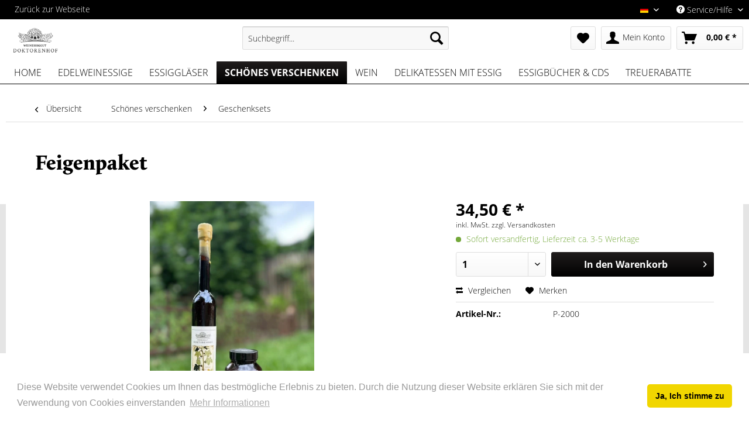

--- FILE ---
content_type: text/html; charset=UTF-8
request_url: https://doktorenhof.de/shop/schoenes-verschenken/geschenksets/71/feigenpaket?c=21
body_size: 21966
content:
<!DOCTYPE html> <html class="no-js" lang="de" itemscope="itemscope" itemtype="https://schema.org/WebPage"> <head> <meta charset="utf-8"> <meta name="author" content="" /> <meta name="robots" content="index,follow" /> <meta name="revisit-after" content="15 days" /> <meta name="keywords" content="Senf, Feige, Feigen, Ficus, 125ml1x, Ihnen: 1x, senden, Braten. Wir, Aus, kaltem, de, Käse, Genuss, Essig-Feigen, eingelegten, Senfkörner, Pastete, 200gMit, Frisch, unserem" /> <meta name="description" content="Das Starterset, um einen besonderen Menschen in den Genuß der Doktorenhof-Produkte einzuführen .." /> <meta property="og:type" content="product" /> <meta property="og:site_name" content="Doktorenhof" /> <meta property="og:url" content="https://doktorenhof.de/shop/schoenes-verschenken/geschenksets/71/feigenpaket" /> <meta property="og:title" content="Feigenpaket" /> <meta property="og:description" content="Aus edlen Feigen haben wir mit feinen Essigen einen Feigenessig vermählt, der zarte Düfte, eine grazile Schwere und eine Fülle an Aromen entfaltet.…" /> <meta property="og:image" content="https://doktorenhof.de/shop/media/image/34/ee/00/feigenpaketF8CcWeHKzU5Ac.jpg" /> <meta property="product:brand" content="Doktorenhof" /> <meta property="product:price" content="34,50" /> <meta property="product:product_link" content="https://doktorenhof.de/shop/schoenes-verschenken/geschenksets/71/feigenpaket" /> <meta name="twitter:card" content="product" /> <meta name="twitter:site" content="Doktorenhof" /> <meta name="twitter:title" content="Feigenpaket" /> <meta name="twitter:description" content="Aus edlen Feigen haben wir mit feinen Essigen einen Feigenessig vermählt, der zarte Düfte, eine grazile Schwere und eine Fülle an Aromen entfaltet.…" /> <meta name="twitter:image" content="https://doktorenhof.de/shop/media/image/34/ee/00/feigenpaketF8CcWeHKzU5Ac.jpg" /> <meta itemprop="copyrightHolder" content="Doktorenhof" /> <meta itemprop="copyrightYear" content="2014" /> <meta itemprop="isFamilyFriendly" content="True" /> <meta itemprop="image" content="https://doktorenhof.de/shop/media/image/86/9b/1d/Doktorehof_Logo_Weinessiggut_swneu.png" /> <meta name="viewport" content="width=device-width, initial-scale=1.0"> <meta name="mobile-web-app-capable" content="yes"> <meta name="apple-mobile-web-app-title" content="Doktorenhof"> <meta name="apple-mobile-web-app-capable" content="yes"> <meta name="apple-mobile-web-app-status-bar-style" content="default"> <link rel="alternate" hreflang="de-DE" href="https://doktorenhof.de/shop/schoenes-verschenken/geschenksets/71/feigenpaket" /> <link rel="alternate" hreflang="en-GB" href="https://doktorenhof.de/shop/en/gifts/gift-sets/71/the-fig-gift-box" /> <link rel="apple-touch-icon-precomposed" href="https://doktorenhof.de/shop/media/image/86/9b/1d/Doktorehof_Logo_Weinessiggut_swneu.png"> <link rel="shortcut icon" href="https://doktorenhof.de/shop/media/unknown/d9/0c/f4/favicon.ico"> <meta name="msapplication-navbutton-color" content="#000000" /> <meta name="application-name" content="Doktorenhof" /> <meta name="msapplication-starturl" content="https://doktorenhof.de/shop/" /> <meta name="msapplication-window" content="width=1024;height=768" /> <meta name="msapplication-TileImage" content="https://doktorenhof.de/shop/media/image/86/9b/1d/Doktorehof_Logo_Weinessiggut_swneu.png"> <meta name="msapplication-TileColor" content="#000000"> <meta name="theme-color" content="#000000" /> <link rel="canonical" href="https://doktorenhof.de/shop/schoenes-verschenken/geschenksets/71/feigenpaket" /> <title itemprop="name">Feigenpaket | Geschenksets | Schönes verschenken | Doktorenhof</title> <link href="/shop/web/cache/1684235484_fca8b4d6585db2c0c0e0b764065b95ab.css" media="all" rel="stylesheet" type="text/css" /> <link rel="stylesheet" href="https://doktorenhof.de/assets/css/shop.css?v=3"> <meta name="p:domain_verify" content="c37b5bf64e7a74e7d8bdb6cd93431c16" /> </head> <body class="is--ctl-detail is--act-index" > <div class="page-wrap"> <noscript class="noscript-main"> <div class="alert is--warning"> <div class="alert--icon"> <i class="icon--element icon--warning"></i> </div> <div class="alert--content"> Um Doktorenhof in vollem Umfang nutzen zu k&ouml;nnen, empfehlen wir Ihnen Javascript in Ihrem Browser zu aktiveren. </div> </div> </noscript> <header class="header-main"> <div class="top-bar"> <div class="container block-group"> <nav class="top-bar--navigation block" role="menubar">  <div class="top-bar--language navigation--entry"> <form method="post" class="language--form"> <div class="field--select"> <div class="language--flag de_DE">Deutsch</div> <div class="select-field"> <select name="__shop" class="language--select" data-auto-submit="true"> <option value="1" selected="selected"> Deutsch </option> <option value="2" > Englisch </option> </select> </div> <input type="hidden" name="__redirect" value="1"> </div> </form> </div>  <div class="navigation--entry entry--compare is--hidden" role="menuitem" aria-haspopup="true" data-drop-down-menu="true">   </div> <div class="navigation--entry entry--service has--drop-down" role="menuitem" aria-haspopup="true" data-drop-down-menu="true"> <i class="icon--service"></i> Service/Hilfe <ul class="service--list is--rounded" role="menu"> <li class="service--entry" role="menuitem"> <a class="service--link" href="https://doktorenhof.de/shop/registerFC/index/sValidation/H" title="Händler-Login" > Händler-Login </a> </li> <li class="service--entry" role="menuitem"> <a class="service--link" href="/manufaktur/" title="Über uns" > Über uns </a> </li> <li class="service--entry" role="menuitem"> <a class="service--link" href="https://doktorenhof.de/shop/kontaktformular" title="Kontakt" target="_self"> Kontakt </a> </li> <li class="service--entry" role="menuitem"> <a class="service--link" href="https://doktorenhof.de/shop/versand-und-zahlungsbedingungen" title="Versand und Zahlungsbedingungen" > Versand und Zahlungsbedingungen </a> </li> <li class="service--entry" role="menuitem"> <a class="service--link" href="https://doktorenhof.de/shop/widerrufsrecht" title="Widerrufsrecht" > Widerrufsrecht </a> </li> <li class="service--entry" role="menuitem"> <a class="service--link" href="https://doktorenhof.de/shop/datenschutzinformation" title="Datenschutzinformation" > Datenschutzinformation </a> </li> <li class="service--entry" role="menuitem"> <a class="service--link" href="https://doktorenhof.de/shop/agb" title="AGB" > AGB </a> </li> <li class="service--entry" role="menuitem"> <a class="service--link" href="https://doktorenhof.de/shop/impressum" title="Impressum" > Impressum </a> </li> </ul> </div> </nav> </div> </div> <div class="container header--navigation"> <div class="logo-main block-group" role="banner"> <div class="logo--shop block"> <a class="logo--link" href="https://doktorenhof.de/shop/" title="Doktorenhof - zur Startseite wechseln"> <picture> <source srcset="https://doktorenhof.de/shop/media/image/9c/50/71/Doktorehof_Logo_Weinessiggut_swneu.webp" type="image/webp" media="(min-width: 78.75em)"> <source srcset="https://doktorenhof.de/shop/media/image/86/9b/1d/Doktorehof_Logo_Weinessiggut_swneu.png" media="(min-width: 78.75em)"> <source srcset="https://doktorenhof.de/shop/media/image/9c/50/71/Doktorehof_Logo_Weinessiggut_swneu.webp" type="image/webp" media="(min-width: 64em)"> <source srcset="https://doktorenhof.de/shop/media/image/86/9b/1d/Doktorehof_Logo_Weinessiggut_swneu.png" media="(min-width: 64em)"> <source srcset="https://doktorenhof.de/shop/media/image/9c/50/71/Doktorehof_Logo_Weinessiggut_swneu.webp" type="image/webp" media="(min-width: 48em)"> <source srcset="https://doktorenhof.de/shop/media/image/86/9b/1d/Doktorehof_Logo_Weinessiggut_swneu.png" media="(min-width: 48em)"> <source srcset="https://doktorenhof.de/shop/media/image/9c/50/71/Doktorehof_Logo_Weinessiggut_swneu.webp" type="image/webp"> <img loading="lazy" srcset="https://doktorenhof.de/shop/media/image/86/9b/1d/Doktorehof_Logo_Weinessiggut_swneu.png" alt="Doktorenhof - zur Startseite wechseln" /> </picture> </a> </div> </div> <nav class="shop--navigation block-group"> <ul class="navigation--list block-group" role="menubar"> <li class="navigation--entry entry--menu-left" role="menuitem"> <a class="entry--link entry--trigger btn is--icon-left" href="#offcanvas--left" data-offcanvas="true" data-offCanvasSelector=".sidebar-main" aria-label="Menü"> <i class="icon--menu"></i> Menü </a> </li> <li class="navigation--entry entry--search" role="menuitem" data-search="true" aria-haspopup="true" data-minLength="3"> <a class="btn entry--link entry--trigger" href="#show-hide--search" title="Suche anzeigen / schließen" aria-label="Suche anzeigen / schließen"> <i class="icon--search"></i> <span class="search--display">Suchen</span> </a> <form action="/shop/search" method="get" class="main-search--form"> <input type="search" name="sSearch" aria-label="Suchbegriff..." class="main-search--field" autocomplete="off" autocapitalize="off" placeholder="Suchbegriff..." maxlength="30" /> <button type="submit" class="main-search--button" aria-label="Suchen"> <i class="icon--search"></i> <span class="main-search--text">Suchen</span> </button> <div class="form--ajax-loader">&nbsp;</div> </form> <div class="main-search--results"></div> </li>  <li class="navigation--entry entry--notepad" role="menuitem"> <a href="https://doktorenhof.de/shop/note" title="Merkzettel" aria-label="Merkzettel" class="btn"> <i class="icon--heart"></i> </a> </li> <li class="navigation--entry entry--account" role="menuitem" data-offcanvas="true" data-offCanvasSelector=".account--dropdown-navigation"> <a href="https://doktorenhof.de/shop/account" title="Mein Konto" aria-label="Mein Konto" class="btn is--icon-left entry--link account--link"> <i class="icon--account"></i> <span class="account--display"> Mein Konto </span> </a> </li> <li class="navigation--entry entry--cart" role="menuitem"> <a class="btn is--icon-left cart--link" href="https://doktorenhof.de/shop/checkout/cart" title="Warenkorb" aria-label="Warenkorb"> <span class="cart--display"> Warenkorb </span> <span class="badge is--primary is--minimal cart--quantity is--hidden">0</span> <i class="icon--basket"></i> <span class="cart--amount"> 0,00&nbsp;&euro; * </span> </a> <div class="ajax-loader">&nbsp;</div> </li>  </ul> </nav> <div class="container--ajax-cart" data-collapse-cart="true" data-displayMode="offcanvas"></div> </div> </header> <nav class="navigation-main"> <div class="container" data-menu-scroller="true" data-listSelector=".navigation--list.container" data-viewPortSelector=".navigation--list-wrapper"> <div class="navigation--list-wrapper"> <ul class="navigation--list container" role="menubar" itemscope="itemscope" itemtype="https://schema.org/SiteNavigationElement"> <li class="navigation--entry is--home" role="menuitem"><a class="navigation--link is--first" href="https://doktorenhof.de/shop/" title="Home" aria-label="Home" itemprop="url"><span itemprop="name">Home</span></a></li><li class="navigation--entry" role="menuitem"><a class="navigation--link" href="https://doktorenhof.de/shop/edelweinessige/" title="Edelweinessige" aria-label="Edelweinessige" itemprop="url"><span itemprop="name">Edelweinessige</span></a></li><li class="navigation--entry" role="menuitem"><a class="navigation--link" href="https://doktorenhof.de/shop/essigglaeser/" title="Essiggläser" aria-label="Essiggläser" itemprop="url"><span itemprop="name">Essiggläser</span></a></li><li class="navigation--entry is--active" role="menuitem"><a class="navigation--link is--active" href="https://doktorenhof.de/shop/schoenes-verschenken/" title="Schönes verschenken" aria-label="Schönes verschenken" itemprop="url"><span itemprop="name">Schönes verschenken</span></a></li><li class="navigation--entry" role="menuitem"><a class="navigation--link" href="https://doktorenhof.de/shop/wein/" title="Wein " aria-label="Wein " itemprop="url"><span itemprop="name">Wein </span></a></li><li class="navigation--entry" role="menuitem"><a class="navigation--link" href="https://doktorenhof.de/shop/delikatessen-mit-essig/" title="Delikatessen mit Essig" aria-label="Delikatessen mit Essig" itemprop="url"><span itemprop="name">Delikatessen mit Essig</span></a></li><li class="navigation--entry" role="menuitem"><a class="navigation--link" href="https://doktorenhof.de/shop/essigbuecher-cds/" title="Essigbücher & CDs" aria-label="Essigbücher & CDs" itemprop="url"><span itemprop="name">Essigbücher & CDs</span></a></li><li class="navigation--entry" role="menuitem"><a class="navigation--link" href="https://doktorenhof.de/shop/treuerabatte/" title="Treuerabatte" aria-label="Treuerabatte" itemprop="url"><span itemprop="name">Treuerabatte</span></a></li> </ul> </div> </div> </nav> <section class="content-main container block-group"> <nav class="content--breadcrumb block"> <a class="breadcrumb--button breadcrumb--link" href="https://doktorenhof.de/shop/schoenes-verschenken/geschenksets/" title="Übersicht"> <i class="icon--arrow-left"></i> <span class="breadcrumb--title">Übersicht</span> </a> <ul class="breadcrumb--list" role="menu" itemscope itemtype="https://schema.org/BreadcrumbList"> <li role="menuitem" class="breadcrumb--entry" itemprop="itemListElement" itemscope itemtype="https://schema.org/ListItem"> <a class="breadcrumb--link" href="https://doktorenhof.de/shop/schoenes-verschenken/" title="Schönes verschenken" itemprop="item"> <link itemprop="url" href="https://doktorenhof.de/shop/schoenes-verschenken/" /> <span class="breadcrumb--title" itemprop="name">Schönes verschenken</span> </a> <meta itemprop="position" content="0" /> </li> <li role="none" class="breadcrumb--separator"> <i class="icon--arrow-right"></i> </li> <li role="menuitem" class="breadcrumb--entry is--active" itemprop="itemListElement" itemscope itemtype="https://schema.org/ListItem"> <a class="breadcrumb--link" href="https://doktorenhof.de/shop/schoenes-verschenken/geschenksets/" title="Geschenksets " itemprop="item"> <link itemprop="url" href="https://doktorenhof.de/shop/schoenes-verschenken/geschenksets/" /> <span class="breadcrumb--title" itemprop="name">Geschenksets </span> </a> <meta itemprop="position" content="1" /> </li> </ul> </nav> <nav class="product--navigation"> <a href="#" class="navigation--link link--prev"> <div class="link--prev-button"> <span class="link--prev-inner">Zurück</span> </div> <div class="image--wrapper"> <div class="image--container"></div> </div> </a> <a href="#" class="navigation--link link--next"> <div class="link--next-button"> <span class="link--next-inner">Vor</span> </div> <div class="image--wrapper"> <div class="image--container"></div> </div> </a> </nav> <div class="content-main--inner"> <aside class="sidebar-main off-canvas"> <div class="navigation--smartphone"> <ul class="navigation--list "> <li class="navigation--entry entry--close-off-canvas"> <a href="#close-categories-menu" title="Menü schließen" class="navigation--link"> Menü schließen <i class="icon--arrow-right"></i> </a> </li> </ul> <div class="mobile--switches">  <div class="top-bar--language navigation--entry"> <form method="post" class="language--form"> <div class="field--select"> <div class="language--flag de_DE">Deutsch</div> <div class="select-field"> <select name="__shop" class="language--select" data-auto-submit="true"> <option value="1" selected="selected"> Deutsch </option> <option value="2" > Englisch </option> </select> </div> <input type="hidden" name="__redirect" value="1"> </div> </form> </div>  </div> </div> <div class="sidebar--categories-wrapper" data-subcategory-nav="true" data-mainCategoryId="4" data-categoryId="21" data-fetchUrl="/shop/widgets/listing/getCategory/categoryId/21"> <div class="categories--headline navigation--headline"> Kategorien </div> <div class="sidebar--categories-navigation"> <ul class="sidebar--navigation categories--navigation navigation--list is--drop-down is--level0 is--rounded" role="menu"> <li class="navigation--entry has--sub-children" role="menuitem"> <a class="navigation--link link--go-forward" href="https://doktorenhof.de/shop/edelweinessige/" data-categoryId="14" data-fetchUrl="/shop/widgets/listing/getCategory/categoryId/14" title="Edelweinessige" > Edelweinessige <span class="is--icon-right"> <i class="icon--arrow-right"></i> </span> </a> </li> <li class="navigation--entry" role="menuitem"> <a class="navigation--link" href="https://doktorenhof.de/shop/essigglaeser/" data-categoryId="19" data-fetchUrl="/shop/widgets/listing/getCategory/categoryId/19" title="Essiggläser" > Essiggläser </a> </li> <li class="navigation--entry is--active has--sub-categories has--sub-children" role="menuitem"> <a class="navigation--link is--active has--sub-categories link--go-forward" href="https://doktorenhof.de/shop/schoenes-verschenken/" data-categoryId="20" data-fetchUrl="/shop/widgets/listing/getCategory/categoryId/20" title="Schönes verschenken" > Schönes verschenken <span class="is--icon-right"> <i class="icon--arrow-right"></i> </span> </a> <ul class="sidebar--navigation categories--navigation navigation--list is--level1 is--rounded" role="menu"> <li class="navigation--entry is--active" role="menuitem"> <a class="navigation--link is--active" href="https://doktorenhof.de/shop/schoenes-verschenken/geschenksets/" data-categoryId="21" data-fetchUrl="/shop/widgets/listing/getCategory/categoryId/21" title="Geschenksets " > Geschenksets </a> </li> <li class="navigation--entry" role="menuitem"> <a class="navigation--link" href="https://doktorenhof.de/shop/schoenes-verschenken/geschenkverpackungen/" data-categoryId="22" data-fetchUrl="/shop/widgets/listing/getCategory/categoryId/22" title="Geschenkverpackungen " > Geschenkverpackungen </a> </li> <li class="navigation--entry" role="menuitem"> <a class="navigation--link" href="https://doktorenhof.de/shop/schoenes-verschenken/gutscheine/" data-categoryId="23" data-fetchUrl="/shop/widgets/listing/getCategory/categoryId/23" title="Gutscheine " > Gutscheine </a> </li> </ul> </li> <li class="navigation--entry" role="menuitem"> <a class="navigation--link" href="https://doktorenhof.de/shop/wein/" data-categoryId="26" data-fetchUrl="/shop/widgets/listing/getCategory/categoryId/26" title="Wein " > Wein </a> </li> <li class="navigation--entry has--sub-children" role="menuitem"> <a class="navigation--link link--go-forward" href="https://doktorenhof.de/shop/delikatessen-mit-essig/" data-categoryId="27" data-fetchUrl="/shop/widgets/listing/getCategory/categoryId/27" title="Delikatessen mit Essig" > Delikatessen mit Essig <span class="is--icon-right"> <i class="icon--arrow-right"></i> </span> </a> </li> <li class="navigation--entry" role="menuitem"> <a class="navigation--link" href="https://doktorenhof.de/shop/essigbuecher-cds/" data-categoryId="34" data-fetchUrl="/shop/widgets/listing/getCategory/categoryId/34" title="Essigbücher &amp; CDs" > Essigbücher & CDs </a> </li> <li class="navigation--entry" role="menuitem"> <a class="navigation--link" href="https://doktorenhof.de/shop/treuerabatte/" data-categoryId="90" data-fetchUrl="/shop/widgets/listing/getCategory/categoryId/90" title="Treuerabatte" > Treuerabatte </a> </li> </ul> </div> <div class="paypal-sidebar panel"> <div class="panel--body"> <a onclick="window.open(this.href, 'olcwhatispaypal','toolbar=no, location=no, directories=no, status=no, menubar=no, scrollbars=yes, resizable=yes, width=400, height=500'); return false;" href="https://www.paypal.com/de/cgi-bin/webscr?cmd=xpt/cps/popup/OLCWhatIsPayPal-outside" title="Wir akzeptieren PayPal" target="_blank" rel="nofollow noopener"> <img class="paypal-sidebar--logo" src="/shop/engine/Shopware/Plugins/Community/Frontend/SwagPaymentPaypal/Views/responsive/frontend/_public/src/img/paypal-logo.png" alt="PayPal Logo"/> </a> </div> </div> </div> </aside> <div class="content--wrapper"> <div class="content product--details" itemscope itemtype="https://schema.org/Product" data-product-navigation="/shop/widgets/listing/productNavigation" data-category-id="21" data-main-ordernumber="P-2000" data-ajax-wishlist="true" data-compare-ajax="true" data-ajax-variants-container="true"> <header class="product--header"> <div class="product--info"> <h1 class="product--title" itemprop="name"> Feigenpaket </h1> </div> </header> <div class="product--detail-upper block-group"> <div class="product--image-container image-slider product--image-zoom" data-image-slider="true" data-image-gallery="true" data-maxZoom="0" data-thumbnails=".image--thumbnails" > <div class="image-slider--container no--thumbnails"> <div class="image-slider--slide"> <div class="image--box image-slider--item"> <span class="image--element" data-img-large="https://doktorenhof.de/shop/media/image/65/2a/73/feigenpaketF8CcWeHKzU5Ac_1280x1280.jpg" data-img-small="https://doktorenhof.de/shop/media/image/d2/4d/36/feigenpaketF8CcWeHKzU5Ac_200x200.jpg" data-img-original="https://doktorenhof.de/shop/media/image/34/ee/00/feigenpaketF8CcWeHKzU5Ac.jpg" data-img-webp-original="https://doktorenhof.de/shop/media/image/de/3d/5e/feigenpaketF8CcWeHKzU5Ac.webp" data-alt="Feigenpaket"> <span class="image--media"> <picture> <source srcset="https://doktorenhof.de/shop/media/image/af/93/2e/feigenpaketF8CcWeHKzU5Ac_600x600.webp, https://doktorenhof.de/shop/media/image/70/4e/b9/feigenpaketF8CcWeHKzU5Ac_600x600@2x.webp 2x" type="image/webp"> <img loading="lazy" srcset="https://doktorenhof.de/shop/media/image/ec/14/4e/feigenpaketF8CcWeHKzU5Ac_600x600.jpg, https://doktorenhof.de/shop/media/image/42/f6/38/feigenpaketF8CcWeHKzU5Ac_600x600@2x.jpg 2x" src="https://doktorenhof.de/shop/media/image/ec/14/4e/feigenpaketF8CcWeHKzU5Ac_600x600.jpg" alt="Feigenpaket" itemprop="image" /> </picture> </span> </span> </div> </div> </div> </div> <div class="product--buybox block"> <div class="is--hidden" itemprop="brand" itemtype="https://schema.org/Brand" itemscope> <meta itemprop="name" content="Doktorenhof" /> </div> <meta itemprop="releaseDate" content="1999-11-30"/> <div itemprop="offers" itemscope itemtype="https://schema.org/Offer" class="buybox--inner"> <meta itemprop="priceCurrency" content="EUR"/> <span itemprop="priceSpecification" itemscope itemtype="https://schema.org/PriceSpecification"> <meta itemprop="valueAddedTaxIncluded" content="true"/> </span> <meta itemprop="url" content="https://doktorenhof.de/shop/schoenes-verschenken/geschenksets/71/feigenpaket"/> <div class="product--price price--default"> <span class="price--content content--default"> <meta itemprop="price" content="34.50"> 34,50&nbsp;&euro; * </span> </div> <p class="product--tax" data-content="" data-modalbox="true" data-targetSelector="a" data-mode="ajax"> inkl. MwSt. <a title="Versandkosten" href="https://doktorenhof.de/shop/versand-und-zahlungsbedingungen" style="text-decoration:underline">zzgl. Versandkosten</a> </p> <div class="product--delivery"> <link itemprop="availability" href="https://schema.org/InStock" /> <p class="delivery--information"> <span class="delivery--text delivery--text-available"> <i class="delivery--status-icon delivery--status-available"></i> Sofort versandfertig, Lieferzeit ca. 3-5 Werktage </span> </p> </div> <div class="product--configurator"> </div> <form name="sAddToBasket" method="post" action="https://doktorenhof.de/shop/checkout/addArticle" class="buybox--form" data-add-article="true" data-eventName="submit" data-showModal="false" data-addArticleUrl="https://doktorenhof.de/shop/checkout/ajaxAddArticleCart"> <input type="hidden" name="sActionIdentifier" value=""/> <input type="hidden" name="sAddAccessories" id="sAddAccessories" value=""/> <input type="hidden" name="sAdd" value="P-2000"/> <div class="buybox--button-container block-group"> <div class="buybox--quantity block"> <div class="select-field"> <select id="sQuantity" name="sQuantity" class="quantity--select"> <option value="1">1</option> <option value="2">2</option> <option value="3">3</option> <option value="4">4</option> <option value="5">5</option> <option value="6">6</option> <option value="7">7</option> <option value="8">8</option> <option value="9">9</option> <option value="10">10</option> <option value="11">11</option> <option value="12">12</option> <option value="13">13</option> <option value="14">14</option> <option value="15">15</option> <option value="16">16</option> <option value="17">17</option> <option value="18">18</option> <option value="19">19</option> <option value="20">20</option> <option value="21">21</option> <option value="22">22</option> <option value="23">23</option> <option value="24">24</option> <option value="25">25</option> <option value="26">26</option> <option value="27">27</option> <option value="28">28</option> <option value="29">29</option> <option value="30">30</option> <option value="31">31</option> <option value="32">32</option> <option value="33">33</option> <option value="34">34</option> <option value="35">35</option> <option value="36">36</option> <option value="37">37</option> <option value="38">38</option> <option value="39">39</option> <option value="40">40</option> <option value="41">41</option> <option value="42">42</option> <option value="43">43</option> <option value="44">44</option> <option value="45">45</option> <option value="46">46</option> <option value="47">47</option> <option value="48">48</option> <option value="49">49</option> <option value="50">50</option> <option value="51">51</option> <option value="52">52</option> <option value="53">53</option> <option value="54">54</option> <option value="55">55</option> <option value="56">56</option> <option value="57">57</option> <option value="58">58</option> <option value="59">59</option> <option value="60">60</option> <option value="61">61</option> <option value="62">62</option> <option value="63">63</option> <option value="64">64</option> <option value="65">65</option> <option value="66">66</option> <option value="67">67</option> <option value="68">68</option> <option value="69">69</option> <option value="70">70</option> <option value="71">71</option> <option value="72">72</option> <option value="73">73</option> <option value="74">74</option> <option value="75">75</option> <option value="76">76</option> <option value="77">77</option> <option value="78">78</option> <option value="79">79</option> <option value="80">80</option> <option value="81">81</option> <option value="82">82</option> <option value="83">83</option> <option value="84">84</option> <option value="85">85</option> <option value="86">86</option> <option value="87">87</option> <option value="88">88</option> <option value="89">89</option> <option value="90">90</option> <option value="91">91</option> <option value="92">92</option> <option value="93">93</option> <option value="94">94</option> <option value="95">95</option> <option value="96">96</option> <option value="97">97</option> <option value="98">98</option> <option value="99">99</option> <option value="100">100</option> </select> </div> </div> <button class="buybox--button block btn is--primary is--icon-right is--center is--large" name="In den Warenkorb"> <span class="buy-btn--cart-add">In den</span> <span class="buy-btn--cart-text">Warenkorb</span> <i class="icon--arrow-right"></i> </button> </div> </form> <nav class="product--actions"> <form action="https://doktorenhof.de/shop/compare/add_article/articleID/71" method="post" class="action--form"> <button type="submit" data-product-compare-add="true" title="Vergleichen" class="action--link action--compare"> <i class="icon--compare"></i> Vergleichen </button> </form> <form action="https://doktorenhof.de/shop/note/add/ordernumber/P-2000" method="post" class="action--form"> <button type="submit" class="action--link link--notepad" title="Auf den Merkzettel" data-ajaxUrl="https://doktorenhof.de/shop/note/ajaxAdd/ordernumber/P-2000" data-text="Gemerkt"> <i class="icon--heart"></i> <span class="action--text">Merken</span> </button> </form> </nav> </div> <ul class="product--base-info list--unstyled"> <li class="base-info--entry entry--sku"> <strong class="entry--label"> Artikel-Nr.: </strong> <meta itemprop="productID" content="71"/> <span class="entry--content" itemprop="sku"> P-2000 </span> </li> </ul> </div> </div> <div class="tab-menu--product"> <div class="tab--navigation"> <a href="#" class="tab--link" title="Beschreibung" data-tabName="description">Beschreibung</a> </div> <div class="tab--container-list"> <div class="tab--container"> <div class="tab--header"> <a href="#" class="tab--title" title="Beschreibung">Beschreibung</a> </div> <div class="tab--preview"> Aus edlen Feigen haben wir mit feinen Essigen einen Feigenessig vermählt, der zarte Düfte,...<a href="#" class="tab--link" title=" mehr"> mehr</a> </div> <div class="tab--content"> <div class="buttons--off-canvas"> <a href="#" title="Menü schließen" class="close--off-canvas"> <i class="icon--arrow-left"></i> Menü schließen </a> </div> <div class="content--description"> <div class="content--title"> Produktinformationen "Feigenpaket" </div> <div class="product--description" itemprop="description"> <div id="description" class="cmsContent"> <p>Aus edlen Feigen haben wir mit feinen Essigen einen Feigenessig vermählt, der zarte Düfte, eine grazile Schwere und eine Fülle an Aromen entfaltet. Als Aperitif stimuliert er angenehm den Gaumen und macht Appetit auf ein schönes Feigengericht. Ficus - die Feige ist eine pikante, süß-saure Variante zu Kräutersalaten, Schalentieren, Fisch, Wild und besonders zu raffinierten Süßspeisen. Frisch gemahlene Senfkörner, mit den eingelegten Essig-Feigen - ein Genuss zu Käse, Pastete, kaltem Braten.</p> <p>Wir senden Ihnen:</p> <p>1x <a href="http://doktorenhof.de/shop/edelweinessige/zum-trinken/324/ficus-die-feige?c=16">Ficus - die Feige 125ml<br>1x </a><a href="http://doktorenhof.de/shop/vinaigrette-co./senf/12/mustard-senf-de-senf-mit-feige?number=E-1007-01">Senf de Senf mit Feigen 200g<br><br></a>Mit unserem »Zeit für saure Sinnlichkeit«-Prospekt versehen, alles im Präsentkarton und mit einer Schleife fein verschnürt.</p> <p>&nbsp;Auf Wunsch mit Grußkarte, auch direkt an den Empfänger versendet.</p> </div> </div> <div class="product--description-links"> <div class="content--title"> Weiterführende Links zu "Feigenpaket" </div> <ul class="content--list list--unstyled"> <li class="list--entry"> <a href="https://doktorenhof.de/shop/anfrage-formular?sInquiry=detail&sOrdernumber=P-2000" rel="nofollow" class="content--link link--contact" title="Fragen zum Artikel?"> <i class="icon--arrow-right"></i> Fragen zum Artikel? </a> </li> <li class="list--entry"> <a href="https://doktorenhof.de/shop/doktorenhof/" target="_parent" class="content--link link--supplier" title="Weitere Artikel von Doktorenhof"> <i class="icon--arrow-right"></i> Weitere Artikel von Doktorenhof </a> </li> </ul> </div> <div class="product--downloads"> </div> <span class="moretabsforarticlepage-configuration-container-ajax" data-ordernumber="P-2000"></span> </div> </div> </div> <span class="moretabsforarticlepage-configuration-container" data-tab-properties="1" data-tab-links="2" data-tab-downloads="1" data-tab-supplier="1" data-tab-related-products="2" data-tab-downloads-presentation="0" data-active-tab="0" data-tab-youtubevideosincludedintabs="1"></span> </div> </div> <div class="tab-menu--cross-selling"> <div class="tab--navigation"> <span class="tab--navigation--related--products" id="tab--navigation--related--products"> <a href="#content--related-products" title="Zubehör" class="tab--link"> Zubehör <span class="product--rating-count-wrapper"> <span class="product--rating-count">2</span> </span> </a> </span> <span class="tab--navigation--similar--products" id="tab--navigation--similar--products"> </span> <a href="#content--also-bought" title="Kunden kauften auch" class="tab--link">Kunden kauften auch</a> <a href="#content--customer-viewed" title="Kunden haben sich ebenfalls angesehen" class="tab--link">Kunden haben sich ebenfalls angesehen</a> </div> <div class="tab--container-list"> <span class="tab--container--related--products" id="tab--container--related--products"> <div class="tab--container" data-tab-id="related"> <div class="tab--header"> <a href="#" class="tab--title" title="Zubehör"> Zubehör <span class="product--rating-count-wrapper"> <span class="product--rating-count">2</span> </span> </a> </div> <div class="tab--content content--related"> <div class="related--content"> <div class="product-slider " data-initOnEvent="onShowContent-related" data-product-slider="true"> <div class="product-slider--container"> <div class="product-slider--item"> <div class="product--box box--slider" data-page-index="" data-ordernumber="E-5148" data-category-id="21"> <div class="box--content is--rounded"> <div class="product--badges"> </div> <div class="product--info"> <a href="https://doktorenhof.de/shop/edelweinessige/fuer-die-kueche/311/fleur-de-dottore-gewuerzsosse" title="Fleur de Dottore - Gewürzsosse" class="product--image" > <span class="image--element"> <span class="image--media"> <picture> <source srcset="https://doktorenhof.de/shop/media/image/81/b8/28/E-5149_0902_Q0jc9kf2s9YYF6_200x200.webp, https://doktorenhof.de/shop/media/image/71/df/44/E-5149_0902_Q0jc9kf2s9YYF6_200x200@2x.webp 2x" type="image/webp"> <img loading="lazy" srcset="https://doktorenhof.de/shop/media/image/a2/8c/ff/E-5149_0902_Q0jc9kf2s9YYF6_200x200.jpg, https://doktorenhof.de/shop/media/image/6d/a3/c4/E-5149_0902_Q0jc9kf2s9YYF6_200x200@2x.jpg 2x" alt="Fleur de Dottore - Gewürzsosse" title="Fleur de Dottore - Gewürzsosse" /> </picture> </span> </span> </a> <a href="https://doktorenhof.de/shop/edelweinessige/fuer-die-kueche/311/fleur-de-dottore-gewuerzsosse" class="product--title" title="Fleur de Dottore - Gewürzsosse"> Fleur de Dottore - Gewürzsosse </a> <div class="product--price-info"> <div class="price--unit" title="Inhalt 0.25 Liter (144,00&nbsp;&euro; * / 1 Liter)"> <span class="price--label label--purchase-unit is--bold is--nowrap"> Inhalt </span> <span class="is--nowrap"> 0.25 Liter </span> <span class="is--nowrap"> (144,00&nbsp;&euro; * / 1 Liter) </span> </div> <div class="product--price"> <span class="price--default is--nowrap"> 36,00&nbsp;&euro; * </span> </div> </div> </div> </div> </div> </div> <div class="product-slider--item"> <div class="product--box box--slider" data-page-index="" data-ordernumber="E-1007-19" data-category-id="21"> <div class="box--content is--rounded"> <div class="product--badges"> </div> <div class="product--info"> <a href="https://doktorenhof.de/shop/delikatessen-mit-essig/senf/55/mustard-senf-de-senf-purple-elephant" title="Mustard Senf de Senf Purple Elephant" class="product--image" > <span class="image--element"> <span class="image--media"> <picture> <source srcset="https://doktorenhof.de/shop/media/image/0f/8c/f4/E-1007-19_MEL0985_Q_200x200.webp, https://doktorenhof.de/shop/media/image/21/8b/5a/E-1007-19_MEL0985_Q_200x200@2x.webp 2x" type="image/webp"> <img loading="lazy" srcset="https://doktorenhof.de/shop/media/image/7c/9e/26/E-1007-19_MEL0985_Q_200x200.jpg, https://doktorenhof.de/shop/media/image/d0/67/63/E-1007-19_MEL0985_Q_200x200@2x.jpg 2x" alt="Mustard Senf de Senf Purple Elephant" title="Mustard Senf de Senf Purple Elephant" /> </picture> </span> </span> </a> <a href="https://doktorenhof.de/shop/delikatessen-mit-essig/senf/55/mustard-senf-de-senf-purple-elephant" class="product--title" title="Mustard Senf de Senf Purple Elephant"> Mustard Senf de Senf Purple Elephant </a> <div class="product--price-info"> <div class="price--unit" title="Inhalt 200 Gramm (4,75&nbsp;&euro; * / 100 Gramm)"> <span class="price--label label--purchase-unit is--bold is--nowrap"> Inhalt </span> <span class="is--nowrap"> 200 Gramm </span> <span class="is--nowrap"> (4,75&nbsp;&euro; * / 100 Gramm) </span> </div> <div class="product--price"> <span class="price--default is--nowrap"> 9,50&nbsp;&euro; * </span> </div> </div> </div> </div> </div> </div> </div> </div> </div> </div> </div> </span> <div class="tab--container" data-tab-id="alsobought"> <div class="tab--header"> <a href="#" class="tab--title" title="Kunden kauften auch">Kunden kauften auch</a> </div> <div class="tab--content content--also-bought"> <div class="bought--content"> <div class="product-slider " data-initOnEvent="onShowContent-alsobought" data-product-slider="true"> <div class="product-slider--container"> <div class="product-slider--item"> <div class="product--box box--slider" data-page-index="" data-ordernumber="E-5058-20" data-category-id="21"> <div class="box--content is--rounded"> <div class="product--badges"> </div> <div class="product--info"> <a href="https://doktorenhof.de/shop/edelweinessige/zum-trinken/324/ficus-die-feige" title="Ficus - die Feige" class="product--image" > <span class="image--element"> <span class="image--media"> <picture> <source srcset="https://doktorenhof.de/shop/media/image/e3/f8/32/Gruppenfoto_FicusmxMQLvJ3m7DQk_200x200.webp, https://doktorenhof.de/shop/media/image/cb/29/60/Gruppenfoto_FicusmxMQLvJ3m7DQk_200x200@2x.webp 2x" type="image/webp"> <img loading="lazy" srcset="https://doktorenhof.de/shop/media/image/92/43/0d/Gruppenfoto_FicusmxMQLvJ3m7DQk_200x200.jpg, https://doktorenhof.de/shop/media/image/a9/5c/83/Gruppenfoto_FicusmxMQLvJ3m7DQk_200x200@2x.jpg 2x" alt="Ficus - die Feige" title="Ficus - die Feige" /> </picture> </span> </span> </a> <a href="https://doktorenhof.de/shop/edelweinessige/zum-trinken/324/ficus-die-feige" class="product--title" title="Ficus - die Feige"> Ficus - die Feige </a> <div class="product--price-info"> <div class="price--unit" title="Inhalt 0.125 Liter (156,00&nbsp;&euro; * / 1 Liter)"> <span class="price--label label--purchase-unit is--bold is--nowrap"> Inhalt </span> <span class="is--nowrap"> 0.125 Liter </span> <span class="is--nowrap"> (156,00&nbsp;&euro; * / 1 Liter) </span> </div> <div class="product--price"> <span class="price--default is--nowrap"> ab 19,50&nbsp;&euro; * </span> </div> </div> </div> </div> </div> </div> <div class="product-slider--item"> <div class="product--box box--slider" data-page-index="" data-ordernumber="E-1013" data-category-id="21"> <div class="box--content is--rounded"> <div class="product--badges"> </div> <div class="product--info"> <a href="https://doktorenhof.de/shop/delikatessen-mit-essig/essig-pralinen/351/essigpralinen-im-praesentkarton" title="Essigpralinen im Präsentkarton" class="product--image" > <span class="image--element"> <span class="image--media"> <picture> <source srcset="https://doktorenhof.de/shop/media/image/55/ac/fe/E-5061_MEL1356_Q_200x200.webp, https://doktorenhof.de/shop/media/image/30/5f/52/E-5061_MEL1356_Q_200x200@2x.webp 2x" type="image/webp"> <img loading="lazy" srcset="https://doktorenhof.de/shop/media/image/e9/f7/28/E-5061_MEL1356_Q_200x200.jpg, https://doktorenhof.de/shop/media/image/53/c7/6b/E-5061_MEL1356_Q_200x200@2x.jpg 2x" alt="Essigpralinen im Präsentkarton" title="Essigpralinen im Präsentkarton" /> </picture> </span> </span> </a> <a href="https://doktorenhof.de/shop/delikatessen-mit-essig/essig-pralinen/351/essigpralinen-im-praesentkarton" class="product--title" title="Essigpralinen im Präsentkarton"> Essigpralinen im Präsentkarton </a> <div class="product--price-info"> <div class="price--unit" title="Inhalt 40 Gramm (0,24&nbsp;&euro; * / 1 Gramm)"> <span class="price--label label--purchase-unit is--bold is--nowrap"> Inhalt </span> <span class="is--nowrap"> 40 Gramm </span> <span class="is--nowrap"> (0,24&nbsp;&euro; * / 1 Gramm) </span> </div> <div class="product--price"> <span class="price--default is--nowrap"> ab 9,50&nbsp;&euro; * </span> </div> </div> </div> </div> </div> </div> <div class="product-slider--item"> <div class="product--box box--slider" data-page-index="" data-ordernumber="E-5035" data-category-id="21"> <div class="box--content is--rounded"> <div class="product--badges"> </div> <div class="product--info"> <a href="https://doktorenhof.de/shop/edelweinessige/fuer-die-kueche/208/doktorenhof-vinaigrette-kurpfaelzer-salatsosse" title="Doktorenhof Vinaigrette - Kurpfälzer Salatsoße" class="product--image" > <span class="image--element"> <span class="image--media"> <picture> <source srcset="https://doktorenhof.de/shop/media/image/0e/90/1a/Gruppenfoto_Vinaigrette_200x200.webp, https://doktorenhof.de/shop/media/image/8b/1e/1e/Gruppenfoto_Vinaigrette_200x200@2x.webp 2x" type="image/webp"> <img loading="lazy" srcset="https://doktorenhof.de/shop/media/image/d9/64/26/Gruppenfoto_Vinaigrette_200x200.jpg, https://doktorenhof.de/shop/media/image/1b/a3/de/Gruppenfoto_Vinaigrette_200x200@2x.jpg 2x" alt="Doktorenhof Vinaigrette - Kurpfälzer Salatsoße" title="Doktorenhof Vinaigrette - Kurpfälzer Salatsoße" /> </picture> </span> </span> </a> <a href="https://doktorenhof.de/shop/edelweinessige/fuer-die-kueche/208/doktorenhof-vinaigrette-kurpfaelzer-salatsosse" class="product--title" title="Doktorenhof Vinaigrette - Kurpfälzer Salatsoße"> Doktorenhof Vinaigrette - Kurpfälzer Salatsoße </a> <div class="product--price-info"> <div class="price--unit" title="Inhalt 0.25 Liter (72,00&nbsp;&euro; * / 1 Liter)"> <span class="price--label label--purchase-unit is--bold is--nowrap"> Inhalt </span> <span class="is--nowrap"> 0.25 Liter </span> <span class="is--nowrap"> (72,00&nbsp;&euro; * / 1 Liter) </span> </div> <div class="product--price"> <span class="price--default is--nowrap"> ab 18,00&nbsp;&euro; * </span> </div> </div> </div> </div> </div> </div> <div class="product-slider--item"> <div class="product--box box--slider" data-page-index="" data-ordernumber="E-5058-25" data-category-id="21"> <div class="box--content is--rounded"> <div class="product--badges"> </div> <div class="product--info"> <a href="https://doktorenhof.de/shop/edelweinessige/zum-trinken/322/engel-kuessen-die-nacht" title="Engel küssen die Nacht" class="product--image" > <span class="image--element"> <span class="image--media"> <picture> <source srcset="https://doktorenhof.de/shop/media/image/74/01/b7/Gruppenfoto_Engel-k-ssen-die-Nacht_200x200.webp, https://doktorenhof.de/shop/media/image/57/7b/e9/Gruppenfoto_Engel-k-ssen-die-Nacht_200x200@2x.webp 2x" type="image/webp"> <img loading="lazy" srcset="https://doktorenhof.de/shop/media/image/6c/0f/88/Gruppenfoto_Engel-k-ssen-die-Nacht_200x200.jpg, https://doktorenhof.de/shop/media/image/cd/8b/5d/Gruppenfoto_Engel-k-ssen-die-Nacht_200x200@2x.jpg 2x" alt="Engel küssen die Nacht" title="Engel küssen die Nacht" /> </picture> </span> </span> </a> <a href="https://doktorenhof.de/shop/edelweinessige/zum-trinken/322/engel-kuessen-die-nacht" class="product--title" title="Engel küssen die Nacht"> Engel küssen die Nacht </a> <div class="product--price-info"> <div class="price--unit" title="Inhalt 0.125 Liter (156,00&nbsp;&euro; * / 1 Liter)"> <span class="price--label label--purchase-unit is--bold is--nowrap"> Inhalt </span> <span class="is--nowrap"> 0.125 Liter </span> <span class="is--nowrap"> (156,00&nbsp;&euro; * / 1 Liter) </span> </div> <div class="product--price"> <span class="price--default is--nowrap"> ab 19,50&nbsp;&euro; * </span> </div> </div> </div> </div> </div> </div> <div class="product-slider--item"> <div class="product--box box--slider" data-page-index="" data-ordernumber="Z-1011" data-category-id="21"> <div class="box--content is--rounded"> <div class="product--badges"> </div> <div class="product--info"> <a href="https://doktorenhof.de/shop/schoenes-verschenken/gutscheine/2/gutschein-fuer-essigprobe" title="Gutschein für Essigprobe" class="product--image" > <span class="image--element"> <span class="image--media"> <picture> <source srcset="https://doktorenhof.de/shop/media/image/ea/e1/76/MARCUS-SCHEUERMANN_DIGITAL-ARTIST-8971_200x200.webp, https://doktorenhof.de/shop/media/image/bb/31/c9/MARCUS-SCHEUERMANN_DIGITAL-ARTIST-8971_200x200@2x.webp 2x" type="image/webp"> <img loading="lazy" srcset="https://doktorenhof.de/shop/media/image/0d/59/12/MARCUS-SCHEUERMANN_DIGITAL-ARTIST-8971_200x200.jpg, https://doktorenhof.de/shop/media/image/35/30/b3/MARCUS-SCHEUERMANN_DIGITAL-ARTIST-8971_200x200@2x.jpg 2x" alt="Gutschein für Essigprobe" title="Gutschein für Essigprobe" /> </picture> </span> </span> </a> <a href="https://doktorenhof.de/shop/schoenes-verschenken/gutscheine/2/gutschein-fuer-essigprobe" class="product--title" title="Gutschein für Essigprobe"> Gutschein für Essigprobe </a> <div class="product--price-info"> <div class="price--unit" title="Inhalt"> </div> <div class="product--price"> <span class="price--default is--nowrap"> ab 34,00&nbsp;&euro; * </span> </div> </div> </div> </div> </div> </div> <div class="product-slider--item"> <div class="product--box box--slider" data-page-index="" data-ordernumber="E-5058-21" data-category-id="21"> <div class="box--content is--rounded"> <div class="product--badges"> </div> <div class="product--info"> <a href="https://doktorenhof.de/shop/edelweinessige/zum-trinken/326/giacomo-casanova" title="Giacomo Casanova" class="product--image" > <span class="image--element"> <span class="image--media"> <picture> <source srcset="https://doktorenhof.de/shop/media/image/47/78/d5/Gruppenfoto_CasanovaxLxhpuD0KjUYY_200x200.webp, https://doktorenhof.de/shop/media/image/f5/de/93/Gruppenfoto_CasanovaxLxhpuD0KjUYY_200x200@2x.webp 2x" type="image/webp"> <img loading="lazy" srcset="https://doktorenhof.de/shop/media/image/a4/5b/dc/Gruppenfoto_CasanovaxLxhpuD0KjUYY_200x200.jpg, https://doktorenhof.de/shop/media/image/9d/e8/7e/Gruppenfoto_CasanovaxLxhpuD0KjUYY_200x200@2x.jpg 2x" alt="Giacomo Casanova" title="Giacomo Casanova" /> </picture> </span> </span> </a> <a href="https://doktorenhof.de/shop/edelweinessige/zum-trinken/326/giacomo-casanova" class="product--title" title="Giacomo Casanova"> Giacomo Casanova </a> <div class="product--price-info"> <div class="price--unit" title="Inhalt 0.125 Liter (156,00&nbsp;&euro; * / 1 Liter)"> <span class="price--label label--purchase-unit is--bold is--nowrap"> Inhalt </span> <span class="is--nowrap"> 0.125 Liter </span> <span class="is--nowrap"> (156,00&nbsp;&euro; * / 1 Liter) </span> </div> <div class="product--price"> <span class="price--default is--nowrap"> ab 19,50&nbsp;&euro; * </span> </div> </div> </div> </div> </div> </div> <div class="product-slider--item"> <div class="product--box box--slider" data-page-index="" data-ordernumber="E-5058-41" data-category-id="21"> <div class="box--content is--rounded"> <div class="product--badges"> </div> <div class="product--info"> <a href="https://doktorenhof.de/shop/edelweinessige/zum-trinken/325/frambuesa-die-himbeere" title="Frambuesa »Die Himbeere«" class="product--image" > <span class="image--element"> <span class="image--media"> <picture> <source srcset="https://doktorenhof.de/shop/media/image/01/bc/49/Gruppenfoto_Frambuesa_200x200.webp, https://doktorenhof.de/shop/media/image/97/1c/fa/Gruppenfoto_Frambuesa_200x200@2x.webp 2x" type="image/webp"> <img loading="lazy" srcset="https://doktorenhof.de/shop/media/image/e5/e2/ea/Gruppenfoto_Frambuesa_200x200.jpg, https://doktorenhof.de/shop/media/image/d6/20/f2/Gruppenfoto_Frambuesa_200x200@2x.jpg 2x" alt="Frambuesa »Die Himbeere«" title="Frambuesa »Die Himbeere«" /> </picture> </span> </span> </a> <a href="https://doktorenhof.de/shop/edelweinessige/zum-trinken/325/frambuesa-die-himbeere" class="product--title" title="Frambuesa »Die Himbeere«"> Frambuesa »Die Himbeere« </a> <div class="product--price-info"> <div class="price--unit" title="Inhalt 0.125 Liter (156,00&nbsp;&euro; * / 1 Liter)"> <span class="price--label label--purchase-unit is--bold is--nowrap"> Inhalt </span> <span class="is--nowrap"> 0.125 Liter </span> <span class="is--nowrap"> (156,00&nbsp;&euro; * / 1 Liter) </span> </div> <div class="product--price"> <span class="price--default is--nowrap"> ab 19,50&nbsp;&euro; * </span> </div> </div> </div> </div> </div> </div> <div class="product-slider--item"> <div class="product--box box--slider" data-page-index="" data-ordernumber="G-8033" data-category-id="21"> <div class="box--content is--rounded"> <div class="product--badges"> </div> <div class="product--info"> <a href="https://doktorenhof.de/shop/essigglaeser/35/portionsglaeschen" title="Portionsgläschen" class="product--image" > <span class="image--element"> <span class="image--media"> <picture> <source srcset="https://doktorenhof.de/shop/media/image/ff/f6/8c/portionsgl-schen-k_200x200.webp, https://doktorenhof.de/shop/media/image/b2/01/cb/portionsgl-schen-k_200x200@2x.webp 2x" type="image/webp"> <img loading="lazy" srcset="https://doktorenhof.de/shop/media/image/29/8d/37/portionsgl-schen-k_200x200.jpg, https://doktorenhof.de/shop/media/image/cb/0a/5b/portionsgl-schen-k_200x200@2x.jpg 2x" alt="Portionsgläschen" title="Portionsgläschen" /> </picture> </span> </span> </a> <a href="https://doktorenhof.de/shop/essigglaeser/35/portionsglaeschen" class="product--title" title="Portionsgläschen"> Portionsgläschen </a> <div class="product--price-info"> <div class="price--unit" title="Inhalt"> </div> <div class="product--price"> <span class="price--default is--nowrap"> 4,50&nbsp;&euro; * </span> </div> </div> </div> </div> </div> </div> <div class="product-slider--item"> <div class="product--box box--slider" data-page-index="" data-ordernumber="E-1007-01" data-category-id="21"> <div class="box--content is--rounded"> <div class="product--badges"> </div> <div class="product--info"> <a href="https://doktorenhof.de/shop/delikatessen-mit-essig/senf/12/mustard-senf-de-senf-mit-feigen" title="Mustard Senf de Senf mit Feigen" class="product--image" > <span class="image--element"> <span class="image--media"> <picture> <source srcset="https://doktorenhof.de/shop/media/image/3a/4b/7e/E-1007-01_MEL0965_Q_200x200.webp, https://doktorenhof.de/shop/media/image/65/48/e3/E-1007-01_MEL0965_Q_200x200@2x.webp 2x" type="image/webp"> <img loading="lazy" srcset="https://doktorenhof.de/shop/media/image/48/a7/a0/E-1007-01_MEL0965_Q_200x200.jpg, https://doktorenhof.de/shop/media/image/00/66/d0/E-1007-01_MEL0965_Q_200x200@2x.jpg 2x" alt="Mustard Senf de Senf mit Feigen" title="Mustard Senf de Senf mit Feigen" /> </picture> </span> </span> </a> <a href="https://doktorenhof.de/shop/delikatessen-mit-essig/senf/12/mustard-senf-de-senf-mit-feigen" class="product--title" title="Mustard Senf de Senf mit Feigen"> Mustard Senf de Senf mit Feigen </a> <div class="product--price-info"> <div class="price--unit" title="Inhalt 200 Gramm (4,75&nbsp;&euro; * / 100 Gramm)"> <span class="price--label label--purchase-unit is--bold is--nowrap"> Inhalt </span> <span class="is--nowrap"> 200 Gramm </span> <span class="is--nowrap"> (4,75&nbsp;&euro; * / 100 Gramm) </span> </div> <div class="product--price"> <span class="price--default is--nowrap"> 9,50&nbsp;&euro; * </span> </div> </div> </div> </div> </div> </div> <div class="product-slider--item"> <div class="product--box box--slider" data-page-index="" data-ordernumber="E-1072" data-category-id="21"> <div class="box--content is--rounded"> <div class="product--badges"> </div> <div class="product--info"> <a href="https://doktorenhof.de/shop/edelweinessige/fuer-den-koerper/346/balsam-des-heiligen-damian-der-morgentrunk" title="Balsam des heiligen Damian - der Morgentrunk" class="product--image" > <span class="image--element"> <span class="image--media"> <picture> <source srcset="https://doktorenhof.de/shop/media/image/01/81/34/Gruppenfoto_Heiliger-Damian_200x200.webp, https://doktorenhof.de/shop/media/image/49/55/eb/Gruppenfoto_Heiliger-Damian_200x200@2x.webp 2x" type="image/webp"> <img loading="lazy" srcset="https://doktorenhof.de/shop/media/image/0b/49/08/Gruppenfoto_Heiliger-Damian_200x200.jpg, https://doktorenhof.de/shop/media/image/1d/66/90/Gruppenfoto_Heiliger-Damian_200x200@2x.jpg 2x" alt="Balsam des heiligen Damian - der Morgentrunk" title="Balsam des heiligen Damian - der Morgentrunk" /> </picture> </span> </span> </a> <a href="https://doktorenhof.de/shop/edelweinessige/fuer-den-koerper/346/balsam-des-heiligen-damian-der-morgentrunk" class="product--title" title="Balsam des heiligen Damian - der Morgentrunk"> Balsam des heiligen Damian - der Morgentrunk </a> <div class="product--price-info"> <div class="price--unit" title="Inhalt 0.25 Liter (104,00&nbsp;&euro; * / 1 Liter)"> <span class="price--label label--purchase-unit is--bold is--nowrap"> Inhalt </span> <span class="is--nowrap"> 0.25 Liter </span> <span class="is--nowrap"> (104,00&nbsp;&euro; * / 1 Liter) </span> </div> <div class="product--price"> <span class="price--default is--nowrap"> ab 26,00&nbsp;&euro; * </span> </div> </div> </div> </div> </div> </div> <div class="product-slider--item"> <div class="product--box box--slider" data-page-index="" data-ordernumber="P-2038" data-category-id="21"> <div class="box--content is--rounded"> <div class="product--badges"> </div> <div class="product--info"> <a href="https://doktorenhof.de/shop/schoenes-verschenken/geschenksets/371/symphonien-paket" title="Symphonien-Paket" class="product--image" > <span class="image--element"> <span class="image--media"> <picture> <source srcset="https://doktorenhof.de/shop/media/image/b1/7b/c6/symphonie_200x200.webp, https://doktorenhof.de/shop/media/image/25/29/84/symphonie_200x200@2x.webp 2x" type="image/webp"> <img loading="lazy" srcset="https://doktorenhof.de/shop/media/image/f4/ee/a5/symphonie_200x200.jpg, https://doktorenhof.de/shop/media/image/7c/f0/25/symphonie_200x200@2x.jpg 2x" alt="Symphonien-Paket" title="Symphonien-Paket" /> </picture> </span> </span> </a> <a href="https://doktorenhof.de/shop/schoenes-verschenken/geschenksets/371/symphonien-paket" class="product--title" title="Symphonien-Paket"> Symphonien-Paket </a> <div class="product--price-info"> <div class="price--unit" title="Inhalt"> </div> <div class="product--price"> <span class="price--default is--nowrap"> 59,00&nbsp;&euro; * </span> </div> </div> </div> </div> </div> </div> <div class="product-slider--item"> <div class="product--box box--slider" data-page-index="" data-ordernumber="E-5058-30" data-category-id="21"> <div class="box--content is--rounded"> <div class="product--badges"> </div> <div class="product--info"> <a href="https://doktorenhof.de/shop/edelweinessige/zum-trinken/330/paradisius-elixier-mit-granatapfel" title="Paradisius - Elixier mit Granatapfel" class="product--image" > <span class="image--element"> <span class="image--media"> <picture> <source srcset="https://doktorenhof.de/shop/media/image/e0/ee/d8/Gruppenfoto_Paradisius_200x200.webp, https://doktorenhof.de/shop/media/image/2c/21/0e/Gruppenfoto_Paradisius_200x200@2x.webp 2x" type="image/webp"> <img loading="lazy" srcset="https://doktorenhof.de/shop/media/image/2f/5b/f0/Gruppenfoto_Paradisius_200x200.jpg, https://doktorenhof.de/shop/media/image/ba/10/39/Gruppenfoto_Paradisius_200x200@2x.jpg 2x" alt="Paradisius - Elixier mit Granatapfel" title="Paradisius - Elixier mit Granatapfel" /> </picture> </span> </span> </a> <a href="https://doktorenhof.de/shop/edelweinessige/zum-trinken/330/paradisius-elixier-mit-granatapfel" class="product--title" title="Paradisius - Elixier mit Granatapfel"> Paradisius - Elixier mit Granatapfel </a> <div class="product--price-info"> <div class="price--unit" title="Inhalt 0.125 Liter (156,00&nbsp;&euro; * / 1 Liter)"> <span class="price--label label--purchase-unit is--bold is--nowrap"> Inhalt </span> <span class="is--nowrap"> 0.125 Liter </span> <span class="is--nowrap"> (156,00&nbsp;&euro; * / 1 Liter) </span> </div> <div class="product--price"> <span class="price--default is--nowrap"> ab 19,50&nbsp;&euro; * </span> </div> </div> </div> </div> </div> </div> <div class="product-slider--item"> <div class="product--box box--slider" data-page-index="" data-ordernumber="E-5058-26" data-category-id="21"> <div class="box--content is--rounded"> <div class="product--badges"> </div> <div class="product--info"> <a href="https://doktorenhof.de/shop/edelweinessige/zum-trinken/314/armeniacum-die-aprikose" title="Armeniacum »Die Aprikose«" class="product--image" > <span class="image--element"> <span class="image--media"> <picture> <source srcset="https://doktorenhof.de/shop/media/image/7a/a7/21/Gruppenfoto_Armeniacum_200x200.webp, https://doktorenhof.de/shop/media/image/d5/04/ea/Gruppenfoto_Armeniacum_200x200@2x.webp 2x" type="image/webp"> <img loading="lazy" srcset="https://doktorenhof.de/shop/media/image/33/96/9f/Gruppenfoto_Armeniacum_200x200.jpg, https://doktorenhof.de/shop/media/image/7c/eb/db/Gruppenfoto_Armeniacum_200x200@2x.jpg 2x" alt="Armeniacum »Die Aprikose«" title="Armeniacum »Die Aprikose«" /> </picture> </span> </span> </a> <a href="https://doktorenhof.de/shop/edelweinessige/zum-trinken/314/armeniacum-die-aprikose" class="product--title" title="Armeniacum »Die Aprikose«"> Armeniacum »Die Aprikose« </a> <div class="product--price-info"> <div class="price--unit" title="Inhalt 0.125 Liter (156,00&nbsp;&euro; * / 1 Liter)"> <span class="price--label label--purchase-unit is--bold is--nowrap"> Inhalt </span> <span class="is--nowrap"> 0.125 Liter </span> <span class="is--nowrap"> (156,00&nbsp;&euro; * / 1 Liter) </span> </div> <div class="product--price"> <span class="price--default is--nowrap"> ab 19,50&nbsp;&euro; * </span> </div> </div> </div> </div> </div> </div> <div class="product-slider--item"> <div class="product--box box--slider" data-page-index="" data-ordernumber="P-2042" data-category-id="21"> <div class="box--content is--rounded"> <div class="product--badges"> </div> <div class="product--info"> <a href="https://doktorenhof.de/shop/schoenes-verschenken/geschenksets/380/engel-lieben-weihnachten-paket" title="Engel lieben Weihnachten - Paket" class="product--image" > <span class="image--element"> <span class="image--media"> <picture> <source srcset="https://doktorenhof.de/shop/media/image/a2/dd/f8/engel_200x200.webp, https://doktorenhof.de/shop/media/image/45/d3/68/engel_200x200@2x.webp 2x" type="image/webp"> <img loading="lazy" srcset="https://doktorenhof.de/shop/media/image/55/ea/b7/engel_200x200.jpg, https://doktorenhof.de/shop/media/image/5a/6e/ec/engel_200x200@2x.jpg 2x" alt="Engel lieben Weihnachten - Paket" title="Engel lieben Weihnachten - Paket" /> </picture> </span> </span> </a> <a href="https://doktorenhof.de/shop/schoenes-verschenken/geschenksets/380/engel-lieben-weihnachten-paket" class="product--title" title="Engel lieben Weihnachten - Paket"> Engel lieben Weihnachten - Paket </a> <div class="product--price-info"> <div class="price--unit" title="Inhalt"> </div> <div class="product--price"> <span class="price--default is--nowrap"> 57,00&nbsp;&euro; * </span> </div> </div> </div> </div> </div> </div> <div class="product-slider--item"> <div class="product--box box--slider" data-page-index="" data-ordernumber="E-5058-03" data-category-id="21"> <div class="box--content is--rounded"> <div class="product--badges"> </div> <div class="product--info"> <a href="https://doktorenhof.de/shop/edelweinessige/zum-trinken/338/weihnachtsbalsam" title="Weihnachtsbalsam" class="product--image" > <span class="image--element"> <span class="image--media"> <picture> <source srcset="https://doktorenhof.de/shop/media/image/65/4a/c8/Gruppenfoto_Weihnachtsbalsam_200x200.webp, https://doktorenhof.de/shop/media/image/d5/8f/0b/Gruppenfoto_Weihnachtsbalsam_200x200@2x.webp 2x" type="image/webp"> <img loading="lazy" srcset="https://doktorenhof.de/shop/media/image/c4/1a/5d/Gruppenfoto_Weihnachtsbalsam_200x200.jpg, https://doktorenhof.de/shop/media/image/f0/ed/f5/Gruppenfoto_Weihnachtsbalsam_200x200@2x.jpg 2x" alt="Weihnachtsbalsam" title="Weihnachtsbalsam" /> </picture> </span> </span> </a> <a href="https://doktorenhof.de/shop/edelweinessige/zum-trinken/338/weihnachtsbalsam" class="product--title" title="Weihnachtsbalsam"> Weihnachtsbalsam </a> <div class="product--price-info"> <div class="price--unit" title="Inhalt 0.125 Liter (156,00&nbsp;&euro; * / 1 Liter)"> <span class="price--label label--purchase-unit is--bold is--nowrap"> Inhalt </span> <span class="is--nowrap"> 0.125 Liter </span> <span class="is--nowrap"> (156,00&nbsp;&euro; * / 1 Liter) </span> </div> <div class="product--price"> <span class="price--default is--nowrap"> ab 19,50&nbsp;&euro; * </span> </div> </div> </div> </div> </div> </div> <div class="product-slider--item"> <div class="product--box box--slider" data-page-index="" data-ordernumber="E-5057" data-category-id="21"> <div class="box--content is--rounded"> <div class="product--badges"> </div> <div class="product--info"> <a href="https://doktorenhof.de/shop/edelweinessige/zum-trinken/41/probierset-mit-5-verschiedenen-trinkessigen" title="Probierset mit 5 verschiedenen Trinkessigen" class="product--image" > <span class="image--element"> <span class="image--media"> <picture> <source srcset="https://doktorenhof.de/shop/media/image/7c/e6/50/probierset_200x200.webp, https://doktorenhof.de/shop/media/image/ed/89/4f/probierset_200x200@2x.webp 2x" type="image/webp"> <img loading="lazy" srcset="https://doktorenhof.de/shop/media/image/8d/16/bd/probierset_200x200.jpg, https://doktorenhof.de/shop/media/image/6e/d1/c6/probierset_200x200@2x.jpg 2x" alt="Probierset mit 5 verschiedenen Trinkessigen" title="Probierset mit 5 verschiedenen Trinkessigen" /> </picture> </span> </span> </a> <a href="https://doktorenhof.de/shop/edelweinessige/zum-trinken/41/probierset-mit-5-verschiedenen-trinkessigen" class="product--title" title="Probierset mit 5 verschiedenen Trinkessigen"> Probierset mit 5 verschiedenen Trinkessigen </a> <div class="product--price-info"> <div class="price--unit" title="Inhalt 1 Stück"> <span class="price--label label--purchase-unit is--bold is--nowrap"> Inhalt </span> <span class="is--nowrap"> 1 Stück </span> </div> <div class="product--price"> <span class="price--default is--nowrap"> 93,50&nbsp;&euro; * </span> </div> </div> </div> </div> </div> </div> <div class="product-slider--item"> <div class="product--box box--slider" data-page-index="" data-ordernumber="E-4131-14" data-category-id="21"> <div class="box--content is--rounded"> <div class="product--badges"> </div> <div class="product--info"> <a href="https://doktorenhof.de/shop/edelweinessige/fuer-die-kueche/303/safran-zauberpflanzen-balsam" title="Safran - Zauberpflanzen - Balsam" class="product--image" > <span class="image--element"> <span class="image--media"> <picture> <source srcset="https://doktorenhof.de/shop/media/image/1d/b3/9d/E-4231-LUISE_MEL1137_Q_200x200.webp, https://doktorenhof.de/shop/media/image/4f/db/7b/E-4231-LUISE_MEL1137_Q_200x200@2x.webp 2x" type="image/webp"> <img loading="lazy" srcset="https://doktorenhof.de/shop/media/image/dd/b5/b9/E-4231-LUISE_MEL1137_Q_200x200.jpg, https://doktorenhof.de/shop/media/image/16/a6/75/E-4231-LUISE_MEL1137_Q_200x200@2x.jpg 2x" alt="Safran - Zauberpflanzen - Balsam" title="Safran - Zauberpflanzen - Balsam" /> </picture> </span> </span> </a> <a href="https://doktorenhof.de/shop/edelweinessige/fuer-die-kueche/303/safran-zauberpflanzen-balsam" class="product--title" title="Safran - Zauberpflanzen - Balsam"> Safran - Zauberpflanzen - Balsam </a> <div class="product--price-info"> <div class="price--unit" title="Inhalt 0.1 Liter (205,00&nbsp;&euro; * / 1 Liter)"> <span class="price--label label--purchase-unit is--bold is--nowrap"> Inhalt </span> <span class="is--nowrap"> 0.1 Liter </span> <span class="is--nowrap"> (205,00&nbsp;&euro; * / 1 Liter) </span> </div> <div class="product--price"> <span class="price--default is--nowrap"> ab 20,50&nbsp;&euro; * </span> </div> </div> </div> </div> </div> </div> <div class="product-slider--item"> <div class="product--box box--slider" data-page-index="" data-ordernumber="E-1011" data-category-id="21"> <div class="box--content is--rounded"> <div class="product--badges"> </div> <div class="product--info"> <a href="https://doktorenhof.de/shop/edelweinessige/fuer-den-koerper/343/acetum-sanum-der-regulator" title="Acetum Sanum - Der Regulator" class="product--image" > <span class="image--element"> <span class="image--media"> <picture> <source srcset="https://doktorenhof.de/shop/media/image/af/ab/97/Gruppenfoto_Acetum-Sanum_200x200.webp, https://doktorenhof.de/shop/media/image/75/db/5c/Gruppenfoto_Acetum-Sanum_200x200@2x.webp 2x" type="image/webp"> <img loading="lazy" srcset="https://doktorenhof.de/shop/media/image/2d/c9/19/Gruppenfoto_Acetum-Sanum_200x200.jpg, https://doktorenhof.de/shop/media/image/2e/ed/ca/Gruppenfoto_Acetum-Sanum_200x200@2x.jpg 2x" alt="Acetum Sanum - Der Regulator" title="Acetum Sanum - Der Regulator" /> </picture> </span> </span> </a> <a href="https://doktorenhof.de/shop/edelweinessige/fuer-den-koerper/343/acetum-sanum-der-regulator" class="product--title" title="Acetum Sanum - Der Regulator"> Acetum Sanum - Der Regulator </a> <div class="product--price-info"> <div class="price--unit" title="Inhalt 0.25 Liter (68,00&nbsp;&euro; * / 1 Liter)"> <span class="price--label label--purchase-unit is--bold is--nowrap"> Inhalt </span> <span class="is--nowrap"> 0.25 Liter </span> <span class="is--nowrap"> (68,00&nbsp;&euro; * / 1 Liter) </span> </div> <div class="product--price"> <span class="price--default is--nowrap"> ab 17,00&nbsp;&euro; * </span> </div> </div> </div> </div> </div> </div> <div class="product-slider--item"> <div class="product--box box--slider" data-page-index="" data-ordernumber="E-5058-33" data-category-id="21"> <div class="box--content is--rounded"> <div class="product--badges"> </div> <div class="product--info"> <a href="https://doktorenhof.de/shop/edelweinessige/zum-trinken/329/ingwerbalsam" title="Ingwerbalsam" class="product--image" > <span class="image--element"> <span class="image--media"> <picture> <source srcset="https://doktorenhof.de/shop/media/image/90/2b/48/Gruppenfoto_Ingwerbalsam_200x200.webp, https://doktorenhof.de/shop/media/image/dc/1f/2b/Gruppenfoto_Ingwerbalsam_200x200@2x.webp 2x" type="image/webp"> <img loading="lazy" srcset="https://doktorenhof.de/shop/media/image/a9/cc/4f/Gruppenfoto_Ingwerbalsam_200x200.jpg, https://doktorenhof.de/shop/media/image/e0/27/52/Gruppenfoto_Ingwerbalsam_200x200@2x.jpg 2x" alt="Ingwerbalsam" title="Ingwerbalsam" /> </picture> </span> </span> </a> <a href="https://doktorenhof.de/shop/edelweinessige/zum-trinken/329/ingwerbalsam" class="product--title" title="Ingwerbalsam"> Ingwerbalsam </a> <div class="product--price-info"> <div class="price--unit" title="Inhalt 0.125 Liter (156,00&nbsp;&euro; * / 1 Liter)"> <span class="price--label label--purchase-unit is--bold is--nowrap"> Inhalt </span> <span class="is--nowrap"> 0.125 Liter </span> <span class="is--nowrap"> (156,00&nbsp;&euro; * / 1 Liter) </span> </div> <div class="product--price"> <span class="price--default is--nowrap"> ab 19,50&nbsp;&euro; * </span> </div> </div> </div> </div> </div> </div> <div class="product-slider--item"> <div class="product--box box--slider" data-page-index="" data-ordernumber="E-5058-45" data-category-id="21"> <div class="box--content is--rounded"> <div class="product--badges"> </div> <div class="product--info"> <a href="https://doktorenhof.de/shop/edelweinessige/zum-trinken/319/dein-ist-mein-ganzes-herz" title="Dein ist mein ganzes Herz" class="product--image" > <span class="image--element"> <span class="image--media"> <picture> <source srcset="https://doktorenhof.de/shop/media/image/2b/dd/98/Gruppenfoto_Dein-ist-mein-ganzes-Herz_200x200.webp, https://doktorenhof.de/shop/media/image/17/9d/cf/Gruppenfoto_Dein-ist-mein-ganzes-Herz_200x200@2x.webp 2x" type="image/webp"> <img loading="lazy" srcset="https://doktorenhof.de/shop/media/image/c3/21/ef/Gruppenfoto_Dein-ist-mein-ganzes-Herz_200x200.jpg, https://doktorenhof.de/shop/media/image/f3/60/9b/Gruppenfoto_Dein-ist-mein-ganzes-Herz_200x200@2x.jpg 2x" alt="Dein ist mein ganzes Herz" title="Dein ist mein ganzes Herz" /> </picture> </span> </span> </a> <a href="https://doktorenhof.de/shop/edelweinessige/zum-trinken/319/dein-ist-mein-ganzes-herz" class="product--title" title="Dein ist mein ganzes Herz"> Dein ist mein ganzes Herz </a> <div class="product--price-info"> <div class="price--unit" title="Inhalt 0.125 Liter (156,00&nbsp;&euro; * / 1 Liter)"> <span class="price--label label--purchase-unit is--bold is--nowrap"> Inhalt </span> <span class="is--nowrap"> 0.125 Liter </span> <span class="is--nowrap"> (156,00&nbsp;&euro; * / 1 Liter) </span> </div> <div class="product--price"> <span class="price--default is--nowrap"> ab 19,50&nbsp;&euro; * </span> </div> </div> </div> </div> </div> </div> <div class="product-slider--item"> <div class="product--box box--slider" data-page-index="" data-ordernumber="E-5217" data-category-id="21"> <div class="box--content is--rounded"> <div class="product--badges"> </div> <div class="product--info"> <a href="https://doktorenhof.de/shop/edelweinessige/fuer-die-kueche/304/vierraeuber-balsam-essig" title="Vierräuber Balsam Essig" class="product--image" > <span class="image--element"> <span class="image--media"> <picture> <source srcset="https://doktorenhof.de/shop/media/image/62/e4/33/Gruppenfoto_Vierrauber_200x200.webp, https://doktorenhof.de/shop/media/image/7d/6c/ba/Gruppenfoto_Vierrauber_200x200@2x.webp 2x" type="image/webp"> <img loading="lazy" srcset="https://doktorenhof.de/shop/media/image/da/14/3b/Gruppenfoto_Vierrauber_200x200.jpg, https://doktorenhof.de/shop/media/image/8a/54/28/Gruppenfoto_Vierrauber_200x200@2x.jpg 2x" alt="Vierräuber Balsam Essig" title="Vierräuber Balsam Essig" /> </picture> </span> </span> </a> <a href="https://doktorenhof.de/shop/edelweinessige/fuer-die-kueche/304/vierraeuber-balsam-essig" class="product--title" title="Vierräuber Balsam Essig"> Vierräuber Balsam Essig </a> <div class="product--price-info"> <div class="price--unit" title="Inhalt 0.25 Liter (72,00&nbsp;&euro; * / 1 Liter)"> <span class="price--label label--purchase-unit is--bold is--nowrap"> Inhalt </span> <span class="is--nowrap"> 0.25 Liter </span> <span class="is--nowrap"> (72,00&nbsp;&euro; * / 1 Liter) </span> </div> <div class="product--price"> <span class="price--default is--nowrap"> ab 18,00&nbsp;&euro; * </span> </div> </div> </div> </div> </div> </div> <div class="product-slider--item"> <div class="product--box box--slider" data-page-index="" data-ordernumber="E-5058-59" data-category-id="21"> <div class="box--content is--rounded"> <div class="product--badges"> </div> <div class="product--info"> <a href="https://doktorenhof.de/shop/edelweinessige/zum-trinken/377/purple-elephant" title="Purple Elephant" class="product--image" > <span class="image--element"> <span class="image--media"> <picture> <source srcset="https://doktorenhof.de/shop/media/image/7f/54/6a/Gruppenfoto_Purple-Elephant_200x200.webp, https://doktorenhof.de/shop/media/image/30/81/71/Gruppenfoto_Purple-Elephant_200x200@2x.webp 2x" type="image/webp"> <img loading="lazy" srcset="https://doktorenhof.de/shop/media/image/1c/56/77/Gruppenfoto_Purple-Elephant_200x200.jpg, https://doktorenhof.de/shop/media/image/f4/c3/06/Gruppenfoto_Purple-Elephant_200x200@2x.jpg 2x" alt="Purple Elephant" title="Purple Elephant" /> </picture> </span> </span> </a> <a href="https://doktorenhof.de/shop/edelweinessige/zum-trinken/377/purple-elephant" class="product--title" title="Purple Elephant"> Purple Elephant </a> <div class="product--price-info"> <div class="price--unit" title="Inhalt 0.125 Liter (156,00&nbsp;&euro; * / 1 Liter)"> <span class="price--label label--purchase-unit is--bold is--nowrap"> Inhalt </span> <span class="is--nowrap"> 0.125 Liter </span> <span class="is--nowrap"> (156,00&nbsp;&euro; * / 1 Liter) </span> </div> <div class="product--price"> <span class="price--default is--nowrap"> ab 19,50&nbsp;&euro; * </span> </div> </div> </div> </div> </div> </div> <div class="product-slider--item"> <div class="product--box box--slider" data-page-index="" data-ordernumber="E-5058-13" data-category-id="21"> <div class="box--content is--rounded"> <div class="product--badges"> </div> <div class="product--info"> <a href="https://doktorenhof.de/shop/edelweinessige/zum-trinken/336/traenen-der-kleopadra" title="Traenen der Kleopadra" class="product--image" > <span class="image--element"> <span class="image--media"> <picture> <source srcset="https://doktorenhof.de/shop/media/image/72/14/fa/Gruppenfoto_Tra-nen-der-Kleopadra_200x200.webp, https://doktorenhof.de/shop/media/image/16/0c/4d/Gruppenfoto_Tra-nen-der-Kleopadra_200x200@2x.webp 2x" type="image/webp"> <img loading="lazy" srcset="https://doktorenhof.de/shop/media/image/36/1c/d9/Gruppenfoto_Tra-nen-der-Kleopadra_200x200.jpg, https://doktorenhof.de/shop/media/image/41/82/0a/Gruppenfoto_Tra-nen-der-Kleopadra_200x200@2x.jpg 2x" alt="Traenen der Kleopadra" title="Traenen der Kleopadra" /> </picture> </span> </span> </a> <a href="https://doktorenhof.de/shop/edelweinessige/zum-trinken/336/traenen-der-kleopadra" class="product--title" title="Traenen der Kleopadra"> Traenen der Kleopadra </a> <div class="product--price-info"> <div class="price--unit" title="Inhalt 0.125 Liter (156,00&nbsp;&euro; * / 1 Liter)"> <span class="price--label label--purchase-unit is--bold is--nowrap"> Inhalt </span> <span class="is--nowrap"> 0.125 Liter </span> <span class="is--nowrap"> (156,00&nbsp;&euro; * / 1 Liter) </span> </div> <div class="product--price"> <span class="price--default is--nowrap"> ab 19,50&nbsp;&euro; * </span> </div> </div> </div> </div> </div> </div> <div class="product-slider--item"> <div class="product--box box--slider" data-page-index="" data-ordernumber="E-5125" data-category-id="21"> <div class="box--content is--rounded"> <div class="product--badges"> </div> <div class="product--info"> <a href="https://doktorenhof.de/shop/edelweinessige/fuer-die-kueche/296/gewuerztraminer" title="Gewürztraminer" class="product--image" > <span class="image--element"> <span class="image--media"> <picture> <source srcset="https://doktorenhof.de/shop/media/image/c0/c0/70/Gruppenfoto_Gew-rztraminer_200x200.webp, https://doktorenhof.de/shop/media/image/20/b0/6f/Gruppenfoto_Gew-rztraminer_200x200@2x.webp 2x" type="image/webp"> <img loading="lazy" srcset="https://doktorenhof.de/shop/media/image/58/0a/28/Gruppenfoto_Gew-rztraminer_200x200.jpg, https://doktorenhof.de/shop/media/image/83/65/ea/Gruppenfoto_Gew-rztraminer_200x200@2x.jpg 2x" alt="Gewürztraminer" title="Gewürztraminer" /> </picture> </span> </span> </a> <a href="https://doktorenhof.de/shop/edelweinessige/fuer-die-kueche/296/gewuerztraminer" class="product--title" title="Gewürztraminer"> Gewürztraminer </a> <div class="product--price-info"> <div class="price--unit" title="Inhalt 0.25 Liter (56,00&nbsp;&euro; * / 1 Liter)"> <span class="price--label label--purchase-unit is--bold is--nowrap"> Inhalt </span> <span class="is--nowrap"> 0.25 Liter </span> <span class="is--nowrap"> (56,00&nbsp;&euro; * / 1 Liter) </span> </div> <div class="product--price"> <span class="price--default is--nowrap"> ab 14,00&nbsp;&euro; * </span> </div> </div> </div> </div> </div> </div> <div class="product-slider--item"> <div class="product--box box--slider" data-page-index="" data-ordernumber="P-2062" data-category-id="21"> <div class="box--content is--rounded"> <div class="product--badges"> </div> <div class="product--info"> <a href="https://doktorenhof.de/shop/schoenes-verschenken/geschenksets/68/das-veggie-kueche-paket" title="Das Veggie - Küche - Paket" class="product--image" > <span class="image--element"> <span class="image--media"> <picture> <source srcset="https://doktorenhof.de/shop/media/image/28/01/86/veggie_200x200.webp, https://doktorenhof.de/shop/media/image/62/25/b8/veggie_200x200@2x.webp 2x" type="image/webp"> <img loading="lazy" srcset="https://doktorenhof.de/shop/media/image/ca/8b/5c/veggie_200x200.jpg, https://doktorenhof.de/shop/media/image/59/f3/e9/veggie_200x200@2x.jpg 2x" alt="Das Veggie - Küche - Paket" title="Das Veggie - Küche - Paket" /> </picture> </span> </span> </a> <a href="https://doktorenhof.de/shop/schoenes-verschenken/geschenksets/68/das-veggie-kueche-paket" class="product--title" title="Das Veggie - Küche - Paket"> Das Veggie - Küche - Paket </a> <div class="product--price-info"> <div class="price--unit" title="Inhalt"> </div> <div class="product--price"> <span class="price--default is--nowrap"> 85,00&nbsp;&euro; * </span> </div> </div> </div> </div> </div> </div> <div class="product-slider--item"> <div class="product--box box--slider" data-page-index="" data-ordernumber="E-5009" data-category-id="21"> <div class="box--content is--rounded"> <div class="product--badges"> </div> <div class="product--info"> <a href="https://doktorenhof.de/shop/edelweinessige/fuer-die-kueche/24/weinessig-mit-himbeeren" title="Weinessig mit Himbeeren" class="product--image" > <span class="image--element"> <span class="image--media"> <picture> <source srcset="https://doktorenhof.de/shop/media/image/d4/6d/7f/Gruppenfoto_Weinessig-HimbeereocpJf65Byju2o_200x200.webp, https://doktorenhof.de/shop/media/image/83/9b/b2/Gruppenfoto_Weinessig-HimbeereocpJf65Byju2o_200x200@2x.webp 2x" type="image/webp"> <img loading="lazy" srcset="https://doktorenhof.de/shop/media/image/4a/ca/6f/Gruppenfoto_Weinessig-HimbeereocpJf65Byju2o_200x200.jpg, https://doktorenhof.de/shop/media/image/03/5a/dd/Gruppenfoto_Weinessig-HimbeereocpJf65Byju2o_200x200@2x.jpg 2x" alt="Weinessig mit Himbeeren" title="Weinessig mit Himbeeren" /> </picture> </span> </span> </a> <a href="https://doktorenhof.de/shop/edelweinessige/fuer-die-kueche/24/weinessig-mit-himbeeren" class="product--title" title="Weinessig mit Himbeeren"> Weinessig mit Himbeeren </a> <div class="product--price-info"> <div class="price--unit" title="Inhalt 0.5 Liter (38,00&nbsp;&euro; * / 1 Liter)"> <span class="price--label label--purchase-unit is--bold is--nowrap"> Inhalt </span> <span class="is--nowrap"> 0.5 Liter </span> <span class="is--nowrap"> (38,00&nbsp;&euro; * / 1 Liter) </span> </div> <div class="product--price"> <span class="price--default is--nowrap"> ab 19,00&nbsp;&euro; * </span> </div> </div> </div> </div> </div> </div> <div class="product-slider--item"> <div class="product--box box--slider" data-page-index="" data-ordernumber="P-2083" data-category-id="21"> <div class="box--content is--rounded"> <div class="product--badges"> </div> <div class="product--info"> <a href="https://doktorenhof.de/shop/schoenes-verschenken/geschenksets/463/das-loewenherz-paket" title="Das Löwenherz - Paket" class="product--image" > <span class="image--element"> <span class="image--media"> <picture> <source srcset="https://doktorenhof.de/shop/media/image/4b/b4/18/IMG_62256X96depQVQ758_200x200.webp, https://doktorenhof.de/shop/media/image/07/d0/fe/IMG_62256X96depQVQ758_200x200@2x.webp 2x" type="image/webp"> <img loading="lazy" srcset="https://doktorenhof.de/shop/media/image/2d/a5/fe/IMG_62256X96depQVQ758_200x200.jpg, https://doktorenhof.de/shop/media/image/15/83/96/IMG_62256X96depQVQ758_200x200@2x.jpg 2x" alt="Das Löwenherz - Paket" title="Das Löwenherz - Paket" /> </picture> </span> </span> </a> <a href="https://doktorenhof.de/shop/schoenes-verschenken/geschenksets/463/das-loewenherz-paket" class="product--title" title="Das Löwenherz - Paket"> Das Löwenherz - Paket </a> <div class="product--price-info"> <div class="price--unit" title="Inhalt 1 Stück"> <span class="price--label label--purchase-unit is--bold is--nowrap"> Inhalt </span> <span class="is--nowrap"> 1 Stück </span> </div> <div class="product--price"> <span class="price--default is--nowrap"> 34,50&nbsp;&euro; * </span> </div> </div> </div> </div> </div> </div> <div class="product-slider--item"> <div class="product--box box--slider" data-page-index="" data-ordernumber="E-5058-57" data-category-id="21"> <div class="box--content is--rounded"> <div class="product--badges"> </div> <div class="product--info"> <a href="https://doktorenhof.de/shop/edelweinessige/zum-trinken/369/der-vatermoerder" title="Der Vatermörder" class="product--image" > <span class="image--element"> <span class="image--media"> <picture> <source srcset="https://doktorenhof.de/shop/media/image/g0/99/01/Gruppenfoto_Acetum-Bitter_200x200.webp, https://doktorenhof.de/shop/media/image/bd/dd/4a/Gruppenfoto_Acetum-Bitter_200x200@2x.webp 2x" type="image/webp"> <img loading="lazy" srcset="https://doktorenhof.de/shop/media/image/a2/30/21/Gruppenfoto_Acetum-Bitter_200x200.jpg, https://doktorenhof.de/shop/media/image/9e/b2/fc/Gruppenfoto_Acetum-Bitter_200x200@2x.jpg 2x" alt="Der Vatermörder" title="Der Vatermörder" /> </picture> </span> </span> </a> <a href="https://doktorenhof.de/shop/edelweinessige/zum-trinken/369/der-vatermoerder" class="product--title" title="Der Vatermörder"> Der Vatermörder </a> <div class="product--price-info"> <div class="price--unit" title="Inhalt 0.125 Liter (156,00&nbsp;&euro; * / 1 Liter)"> <span class="price--label label--purchase-unit is--bold is--nowrap"> Inhalt </span> <span class="is--nowrap"> 0.125 Liter </span> <span class="is--nowrap"> (156,00&nbsp;&euro; * / 1 Liter) </span> </div> <div class="product--price"> <span class="price--default is--nowrap"> ab 19,50&nbsp;&euro; * </span> </div> </div> </div> </div> </div> </div> <div class="product-slider--item"> <div class="product--box box--slider" data-page-index="" data-ordernumber="E-5140" data-category-id="21"> <div class="box--content is--rounded"> <div class="product--badges"> </div> <div class="product--info"> <a href="https://doktorenhof.de/shop/edelweinessige/fuer-den-koerper/344/acetum-sanum-rouge-der-ausleitende" title="Acetum Sanum Rouge - der Ausleitende" class="product--image" > <span class="image--element"> <span class="image--media"> <picture> <source srcset="https://doktorenhof.de/shop/media/image/98/22/9f/Gruppenfoto_Acetum-Sanum-RougeBuBtXugL0wLlU_200x200.webp, https://doktorenhof.de/shop/media/image/c4/96/62/Gruppenfoto_Acetum-Sanum-RougeBuBtXugL0wLlU_200x200@2x.webp 2x" type="image/webp"> <img loading="lazy" srcset="https://doktorenhof.de/shop/media/image/a5/2d/b0/Gruppenfoto_Acetum-Sanum-RougeBuBtXugL0wLlU_200x200.jpg, https://doktorenhof.de/shop/media/image/88/57/62/Gruppenfoto_Acetum-Sanum-RougeBuBtXugL0wLlU_200x200@2x.jpg 2x" alt="Acetum Sanum Rouge - der Ausleitende" title="Acetum Sanum Rouge - der Ausleitende" /> </picture> </span> </span> </a> <a href="https://doktorenhof.de/shop/edelweinessige/fuer-den-koerper/344/acetum-sanum-rouge-der-ausleitende" class="product--title" title="Acetum Sanum Rouge - der Ausleitende"> Acetum Sanum Rouge - der Ausleitende </a> <div class="product--price-info"> <div class="price--unit" title="Inhalt 0.25 Liter (68,00&nbsp;&euro; * / 1 Liter)"> <span class="price--label label--purchase-unit is--bold is--nowrap"> Inhalt </span> <span class="is--nowrap"> 0.25 Liter </span> <span class="is--nowrap"> (68,00&nbsp;&euro; * / 1 Liter) </span> </div> <div class="product--price"> <span class="price--default is--nowrap"> ab 17,00&nbsp;&euro; * </span> </div> </div> </div> </div> </div> </div> <div class="product-slider--item"> <div class="product--box box--slider" data-page-index="" data-ordernumber="E-5123" data-category-id="21"> <div class="box--content is--rounded"> <div class="product--badges"> </div> <div class="product--info"> <a href="https://doktorenhof.de/shop/edelweinessige/fuer-die-kueche/301/riesling-essig" title="Riesling Essig" class="product--image" > <span class="image--element"> <span class="image--media"> <picture> <source srcset="https://doktorenhof.de/shop/media/image/77/e6/71/Gruppenfoto_Riesling_200x200.webp, https://doktorenhof.de/shop/media/image/5b/a5/a4/Gruppenfoto_Riesling_200x200@2x.webp 2x" type="image/webp"> <img loading="lazy" srcset="https://doktorenhof.de/shop/media/image/54/95/1b/Gruppenfoto_Riesling_200x200.jpg, https://doktorenhof.de/shop/media/image/9d/e9/85/Gruppenfoto_Riesling_200x200@2x.jpg 2x" alt="Riesling Essig" title="Riesling Essig" /> </picture> </span> </span> </a> <a href="https://doktorenhof.de/shop/edelweinessige/fuer-die-kueche/301/riesling-essig" class="product--title" title="Riesling Essig"> Riesling Essig </a> <div class="product--price-info"> <div class="price--unit" title="Inhalt 0.25 Liter (56,00&nbsp;&euro; * / 1 Liter)"> <span class="price--label label--purchase-unit is--bold is--nowrap"> Inhalt </span> <span class="is--nowrap"> 0.25 Liter </span> <span class="is--nowrap"> (56,00&nbsp;&euro; * / 1 Liter) </span> </div> <div class="product--price"> <span class="price--default is--nowrap"> ab 14,00&nbsp;&euro; * </span> </div> </div> </div> </div> </div> </div> <div class="product-slider--item"> <div class="product--box box--slider" data-page-index="" data-ordernumber="E-1010" data-category-id="21"> <div class="box--content is--rounded"> <div class="product--badges"> </div> <div class="product--info"> <a href="https://doktorenhof.de/shop/edelweinessige/fuer-die-kueche/268/apfelessig" title="Apfelessig" class="product--image" > <span class="image--element"> <span class="image--media"> <picture> <source srcset="https://doktorenhof.de/shop/media/image/55/48/1b/Gruppenfoto_ApfelessigwZJovPO38JQE0_200x200.webp, https://doktorenhof.de/shop/media/image/g0/de/6e/Gruppenfoto_ApfelessigwZJovPO38JQE0_200x200@2x.webp 2x" type="image/webp"> <img loading="lazy" srcset="https://doktorenhof.de/shop/media/image/db/g0/d0/Gruppenfoto_ApfelessigwZJovPO38JQE0_200x200.jpg, https://doktorenhof.de/shop/media/image/5c/49/c1/Gruppenfoto_ApfelessigwZJovPO38JQE0_200x200@2x.jpg 2x" alt="Apfelessig" title="Apfelessig" /> </picture> </span> </span> </a> <a href="https://doktorenhof.de/shop/edelweinessige/fuer-die-kueche/268/apfelessig" class="product--title" title="Apfelessig"> Apfelessig </a> <div class="product--price-info"> <div class="price--unit" title="Inhalt 0.25 Liter (56,00&nbsp;&euro; * / 1 Liter)"> <span class="price--label label--purchase-unit is--bold is--nowrap"> Inhalt </span> <span class="is--nowrap"> 0.25 Liter </span> <span class="is--nowrap"> (56,00&nbsp;&euro; * / 1 Liter) </span> </div> <div class="product--price"> <span class="price--default is--nowrap"> ab 14,00&nbsp;&euro; * </span> </div> </div> </div> </div> </div> </div> <div class="product-slider--item"> <div class="product--box box--slider" data-page-index="" data-ordernumber="G-7001-K-" data-category-id="21"> <div class="box--content is--rounded"> <div class="product--badges"> </div> <div class="product--info"> <a href="https://doktorenhof.de/shop/essigglaeser/52/original-doktorenhof-essigglas-kurz-25cm" title="Original Doktorenhof Essigglas kurz 25cm" class="product--image" > <span class="image--element"> <span class="image--media"> <picture> <source srcset="https://doktorenhof.de/shop/media/image/30/e5/17/G-7001_MEL1254_Q_200x200.webp, https://doktorenhof.de/shop/media/image/df/cc/eb/G-7001_MEL1254_Q_200x200@2x.webp 2x" type="image/webp"> <img loading="lazy" srcset="https://doktorenhof.de/shop/media/image/b9/8b/27/G-7001_MEL1254_Q_200x200.jpg, https://doktorenhof.de/shop/media/image/ec/ab/79/G-7001_MEL1254_Q_200x200@2x.jpg 2x" alt="Original Doktorenhof Essigglas kurz 25cm" title="Original Doktorenhof Essigglas kurz 25cm" /> </picture> </span> </span> </a> <a href="https://doktorenhof.de/shop/essigglaeser/52/original-doktorenhof-essigglas-kurz-25cm" class="product--title" title="Original Doktorenhof Essigglas kurz 25cm"> Original Doktorenhof Essigglas kurz 25cm </a> <div class="product--price-info"> <div class="price--unit" title="Inhalt"> </div> <div class="product--price"> <span class="price--default is--nowrap"> 23,00&nbsp;&euro; * </span> </div> </div> </div> </div> </div> </div> <div class="product-slider--item"> <div class="product--box box--slider" data-page-index="" data-ordernumber="V-8037-BR" data-category-id="21"> <div class="box--content is--rounded"> <div class="product--badges"> </div> <div class="product--info"> <a href="https://doktorenhof.de/shop/schoenes-verschenken/geschenkverpackungen/38/geschenk-verpackung-fuer-1-flasche-o.-1-glas" title="Geschenk - Verpackung für 1 Flasche o. 1 Glas" class="product--image" > <span class="image--element"> <span class="image--media"> <picture> <source srcset="https://doktorenhof.de/shop/media/image/42/51/5f/MARCUS-SCHEUERMANN_DIGITAL-ARTIST-8928_200x200.webp, https://doktorenhof.de/shop/media/image/6d/c2/66/MARCUS-SCHEUERMANN_DIGITAL-ARTIST-8928_200x200@2x.webp 2x" type="image/webp"> <img loading="lazy" srcset="https://doktorenhof.de/shop/media/image/8e/67/ea/MARCUS-SCHEUERMANN_DIGITAL-ARTIST-8928_200x200.jpg, https://doktorenhof.de/shop/media/image/9c/43/e7/MARCUS-SCHEUERMANN_DIGITAL-ARTIST-8928_200x200@2x.jpg 2x" alt="Geschenk - Verpackung für 1 Flasche o. 1 Glas" title="Geschenk - Verpackung für 1 Flasche o. 1 Glas" /> </picture> </span> </span> </a> <a href="https://doktorenhof.de/shop/schoenes-verschenken/geschenkverpackungen/38/geschenk-verpackung-fuer-1-flasche-o.-1-glas" class="product--title" title="Geschenk - Verpackung für 1 Flasche o. 1 Glas"> Geschenk - Verpackung für 1 Flasche o. 1 Glas </a> <div class="product--price-info"> <div class="price--unit" title="Inhalt"> </div> <div class="product--price"> <span class="price--default is--nowrap"> 6,50&nbsp;&euro; * </span> </div> </div> </div> </div> </div> </div> <div class="product-slider--item"> <div class="product--box box--slider" data-page-index="" data-ordernumber="E-5058-61" data-category-id="21"> <div class="box--content is--rounded"> <div class="product--badges"> </div> <div class="product--info"> <a href="https://doktorenhof.de/shop/edelweinessige/fuer-die-kueche/421/es-gruent-so-gruen" title="Es grünt so grün" class="product--image" > <span class="image--element"> <span class="image--media"> <picture> <source srcset="https://doktorenhof.de/shop/media/image/2c/ca/90/Gruppenfoto_Es-gr-nt-sp-gr-n_200x200.webp, https://doktorenhof.de/shop/media/image/ca/eb/c6/Gruppenfoto_Es-gr-nt-sp-gr-n_200x200@2x.webp 2x" type="image/webp"> <img loading="lazy" srcset="https://doktorenhof.de/shop/media/image/c5/c9/a9/Gruppenfoto_Es-gr-nt-sp-gr-n_200x200.jpg, https://doktorenhof.de/shop/media/image/9b/d2/93/Gruppenfoto_Es-gr-nt-sp-gr-n_200x200@2x.jpg 2x" alt="Es grünt so grün" title="Es grünt so grün" /> </picture> </span> </span> </a> <a href="https://doktorenhof.de/shop/edelweinessige/fuer-die-kueche/421/es-gruent-so-gruen" class="product--title" title="Es grünt so grün"> Es grünt so grün </a> <div class="product--price-info"> <div class="price--unit" title="Inhalt 0.125 Liter (156,00&nbsp;&euro; * / 1 Liter)"> <span class="price--label label--purchase-unit is--bold is--nowrap"> Inhalt </span> <span class="is--nowrap"> 0.125 Liter </span> <span class="is--nowrap"> (156,00&nbsp;&euro; * / 1 Liter) </span> </div> <div class="product--price"> <span class="price--default is--nowrap"> ab 19,50&nbsp;&euro; * </span> </div> </div> </div> </div> </div> </div> <div class="product-slider--item"> <div class="product--box box--slider" data-page-index="" data-ordernumber="E-5058-43" data-category-id="21"> <div class="box--content is--rounded"> <div class="product--badges"> </div> <div class="product--info"> <a href="https://doktorenhof.de/shop/edelweinessige/zum-trinken/342/zitronenbraut" title="Zitronenbraut" class="product--image" > <span class="image--element"> <span class="image--media"> <picture> <source srcset="https://doktorenhof.de/shop/media/image/f1/8c/58/Gruppenfoto_Die-Zitronenbraut_200x200.webp, https://doktorenhof.de/shop/media/image/14/ca/af/Gruppenfoto_Die-Zitronenbraut_200x200@2x.webp 2x" type="image/webp"> <img loading="lazy" srcset="https://doktorenhof.de/shop/media/image/23/c1/ef/Gruppenfoto_Die-Zitronenbraut_200x200.jpg, https://doktorenhof.de/shop/media/image/5d/18/ee/Gruppenfoto_Die-Zitronenbraut_200x200@2x.jpg 2x" alt="Zitronenbraut" title="Zitronenbraut" /> </picture> </span> </span> </a> <a href="https://doktorenhof.de/shop/edelweinessige/zum-trinken/342/zitronenbraut" class="product--title" title="Zitronenbraut"> Zitronenbraut </a> <div class="product--price-info"> <div class="price--unit" title="Inhalt 0.125 Liter (156,00&nbsp;&euro; * / 1 Liter)"> <span class="price--label label--purchase-unit is--bold is--nowrap"> Inhalt </span> <span class="is--nowrap"> 0.125 Liter </span> <span class="is--nowrap"> (156,00&nbsp;&euro; * / 1 Liter) </span> </div> <div class="product--price"> <span class="price--default is--nowrap"> ab 19,50&nbsp;&euro; * </span> </div> </div> </div> </div> </div> </div> <div class="product-slider--item"> <div class="product--box box--slider" data-page-index="" data-ordernumber="E-5058-16" data-category-id="21"> <div class="box--content is--rounded"> <div class="product--badges"> </div> <div class="product--info"> <a href="https://doktorenhof.de/shop/edelweinessige/zum-trinken/328/hochzeitsbalsam" title="Hochzeitsbalsam" class="product--image" > <span class="image--element"> <span class="image--media"> <picture> <source srcset="https://doktorenhof.de/shop/media/image/e0/a4/74/Gruppenfoto_HochzeitsbalsamKV3kaFQGDrBXF_200x200.webp, https://doktorenhof.de/shop/media/image/b7/e2/5f/Gruppenfoto_HochzeitsbalsamKV3kaFQGDrBXF_200x200@2x.webp 2x" type="image/webp"> <img loading="lazy" srcset="https://doktorenhof.de/shop/media/image/c3/75/0a/Gruppenfoto_HochzeitsbalsamKV3kaFQGDrBXF_200x200.jpg, https://doktorenhof.de/shop/media/image/a1/ab/c1/Gruppenfoto_HochzeitsbalsamKV3kaFQGDrBXF_200x200@2x.jpg 2x" alt="Hochzeitsbalsam" title="Hochzeitsbalsam" /> </picture> </span> </span> </a> <a href="https://doktorenhof.de/shop/edelweinessige/zum-trinken/328/hochzeitsbalsam" class="product--title" title="Hochzeitsbalsam"> Hochzeitsbalsam </a> <div class="product--price-info"> <div class="price--unit" title="Inhalt 0.125 Liter (156,00&nbsp;&euro; * / 1 Liter)"> <span class="price--label label--purchase-unit is--bold is--nowrap"> Inhalt </span> <span class="is--nowrap"> 0.125 Liter </span> <span class="is--nowrap"> (156,00&nbsp;&euro; * / 1 Liter) </span> </div> <div class="product--price"> <span class="price--default is--nowrap"> ab 19,50&nbsp;&euro; * </span> </div> </div> </div> </div> </div> </div> <div class="product-slider--item"> <div class="product--box box--slider" data-page-index="" data-ordernumber="E-5058-22" data-category-id="21"> <div class="box--content is--rounded"> <div class="product--badges"> </div> <div class="product--info"> <a href="https://doktorenhof.de/shop/edelweinessige/zum-trinken/306/1001-nacht-balsam" title="1001-Nacht-Balsam" class="product--image" > <span class="image--element"> <span class="image--media"> <picture> <source srcset="https://doktorenhof.de/shop/media/image/a9/61/dd/Gruppenfoto_1001-Nacht_200x200.webp, https://doktorenhof.de/shop/media/image/9a/10/c4/Gruppenfoto_1001-Nacht_200x200@2x.webp 2x" type="image/webp"> <img loading="lazy" srcset="https://doktorenhof.de/shop/media/image/e2/0f/49/Gruppenfoto_1001-Nacht_200x200.jpg, https://doktorenhof.de/shop/media/image/24/40/fa/Gruppenfoto_1001-Nacht_200x200@2x.jpg 2x" alt="1001-Nacht-Balsam" title="1001-Nacht-Balsam" /> </picture> </span> </span> </a> <a href="https://doktorenhof.de/shop/edelweinessige/zum-trinken/306/1001-nacht-balsam" class="product--title" title="1001-Nacht-Balsam"> 1001-Nacht-Balsam </a> <div class="product--price-info"> <div class="price--unit" title="Inhalt 0.125 Liter (156,00&nbsp;&euro; * / 1 Liter)"> <span class="price--label label--purchase-unit is--bold is--nowrap"> Inhalt </span> <span class="is--nowrap"> 0.125 Liter </span> <span class="is--nowrap"> (156,00&nbsp;&euro; * / 1 Liter) </span> </div> <div class="product--price"> <span class="price--default is--nowrap"> ab 19,50&nbsp;&euro; * </span> </div> </div> </div> </div> </div> </div> <div class="product-slider--item"> <div class="product--box box--slider" data-page-index="" data-ordernumber="E-5124" data-category-id="21"> <div class="box--content is--rounded"> <div class="product--badges"> </div> <div class="product--info"> <a href="https://doktorenhof.de/shop/edelweinessige/fuer-die-kueche/305/weisser-burgunder-essig" title="Weißer Burgunder Essig" class="product--image" > <span class="image--element"> <span class="image--media"> <picture> <source srcset="https://doktorenhof.de/shop/media/image/83/3f/72/Gruppenfoto_Weissburgunder_200x200.webp, https://doktorenhof.de/shop/media/image/9b/14/08/Gruppenfoto_Weissburgunder_200x200@2x.webp 2x" type="image/webp"> <img loading="lazy" srcset="https://doktorenhof.de/shop/media/image/69/54/15/Gruppenfoto_Weissburgunder_200x200.jpg, https://doktorenhof.de/shop/media/image/f0/89/19/Gruppenfoto_Weissburgunder_200x200@2x.jpg 2x" alt="Weißer Burgunder Essig" title="Weißer Burgunder Essig" /> </picture> </span> </span> </a> <a href="https://doktorenhof.de/shop/edelweinessige/fuer-die-kueche/305/weisser-burgunder-essig" class="product--title" title="Weißer Burgunder Essig"> Weißer Burgunder Essig </a> <div class="product--price-info"> <div class="price--unit" title="Inhalt 0.25 Liter (56,00&nbsp;&euro; * / 1 Liter)"> <span class="price--label label--purchase-unit is--bold is--nowrap"> Inhalt </span> <span class="is--nowrap"> 0.25 Liter </span> <span class="is--nowrap"> (56,00&nbsp;&euro; * / 1 Liter) </span> </div> <div class="product--price"> <span class="price--default is--nowrap"> ab 14,00&nbsp;&euro; * </span> </div> </div> </div> </div> </div> </div> <div class="product-slider--item"> <div class="product--box box--slider" data-page-index="" data-ordernumber="E-5031" data-category-id="21"> <div class="box--content is--rounded"> <div class="product--badges"> </div> <div class="product--info"> <a href="https://doktorenhof.de/shop/delikatessen-mit-essig/feinstes-oel/49/olivenoel-kaltgepresst" title="Olivenöl kaltgepresst" class="product--image" > <span class="image--element"> <span class="image--media"> <picture> <source srcset="https://doktorenhof.de/shop/media/image/0d/de/0d/E-5031_MEL0357_Q_200x200.webp, https://doktorenhof.de/shop/media/image/84/6a/ce/E-5031_MEL0357_Q_200x200@2x.webp 2x" type="image/webp"> <img loading="lazy" srcset="https://doktorenhof.de/shop/media/image/cc/e6/2c/E-5031_MEL0357_Q_200x200.jpg, https://doktorenhof.de/shop/media/image/fb/3e/68/E-5031_MEL0357_Q_200x200@2x.jpg 2x" alt="Olivenöl kaltgepresst" title="Olivenöl kaltgepresst" /> </picture> </span> </span> </a> <a href="https://doktorenhof.de/shop/delikatessen-mit-essig/feinstes-oel/49/olivenoel-kaltgepresst" class="product--title" title="Olivenöl kaltgepresst"> Olivenöl kaltgepresst </a> <div class="product--price-info"> <div class="price--unit" title="Inhalt 0.5 Liter (36,00&nbsp;&euro; * / 1 Liter)"> <span class="price--label label--purchase-unit is--bold is--nowrap"> Inhalt </span> <span class="is--nowrap"> 0.5 Liter </span> <span class="is--nowrap"> (36,00&nbsp;&euro; * / 1 Liter) </span> </div> <div class="product--price"> <span class="price--default is--nowrap"> 18,00&nbsp;&euro; * </span> </div> </div> </div> </div> </div> </div> <div class="product-slider--item"> <div class="product--box box--slider" data-page-index="" data-ordernumber="V-8031" data-category-id="21"> <div class="box--content is--rounded"> <div class="product--badges"> </div> <div class="product--info"> <a href="https://doktorenhof.de/shop/essigbuecher-cds/47/saeuerliche-landrezepte" title="Säuerliche Landrezepte" class="product--image" > <span class="image--element"> <span class="image--media"> <picture> <source srcset="https://doktorenhof.de/shop/media/image/76/c4/a9/S-uerliche_Landrezepte-k_200x200.webp, https://doktorenhof.de/shop/media/image/0a/43/d4/S-uerliche_Landrezepte-k_200x200@2x.webp 2x" type="image/webp"> <img loading="lazy" srcset="https://doktorenhof.de/shop/media/image/f2/21/f6/S-uerliche_Landrezepte-k_200x200.jpg, https://doktorenhof.de/shop/media/image/a0/42/88/S-uerliche_Landrezepte-k_200x200@2x.jpg 2x" alt="Säuerliche Landrezepte" title="Säuerliche Landrezepte" /> </picture> </span> </span> </a> <a href="https://doktorenhof.de/shop/essigbuecher-cds/47/saeuerliche-landrezepte" class="product--title" title="Säuerliche Landrezepte"> Säuerliche Landrezepte </a> <div class="product--price-info"> <div class="price--unit" title="Inhalt"> </div> <div class="product--price"> <span class="price--default is--nowrap"> 5,50&nbsp;&euro; * </span> </div> </div> </div> </div> </div> </div> </div> </div> </div> </div> </div> <div class="tab--container" data-tab-id="alsoviewed"> <div class="tab--header"> <a href="#" class="tab--title" title="Kunden haben sich ebenfalls angesehen">Kunden haben sich ebenfalls angesehen</a> </div> <div class="tab--content content--also-viewed"> <div class="viewed--content"> <div class="product-slider " data-initOnEvent="onShowContent-alsoviewed" data-product-slider="true"> <div class="product-slider--container"> <div class="product-slider--item"> <div class="product--box box--slider" data-page-index="" data-ordernumber="E-5057" data-category-id="21"> <div class="box--content is--rounded"> <div class="product--badges"> </div> <div class="product--info"> <a href="https://doktorenhof.de/shop/edelweinessige/zum-trinken/41/probierset-mit-5-verschiedenen-trinkessigen" title="Probierset mit 5 verschiedenen Trinkessigen" class="product--image" > <span class="image--element"> <span class="image--media"> <picture> <source srcset="https://doktorenhof.de/shop/media/image/7c/e6/50/probierset_200x200.webp, https://doktorenhof.de/shop/media/image/ed/89/4f/probierset_200x200@2x.webp 2x" type="image/webp"> <img loading="lazy" srcset="https://doktorenhof.de/shop/media/image/8d/16/bd/probierset_200x200.jpg, https://doktorenhof.de/shop/media/image/6e/d1/c6/probierset_200x200@2x.jpg 2x" alt="Probierset mit 5 verschiedenen Trinkessigen" title="Probierset mit 5 verschiedenen Trinkessigen" /> </picture> </span> </span> </a> <a href="https://doktorenhof.de/shop/edelweinessige/zum-trinken/41/probierset-mit-5-verschiedenen-trinkessigen" class="product--title" title="Probierset mit 5 verschiedenen Trinkessigen"> Probierset mit 5 verschiedenen Trinkessigen </a> <div class="product--price-info"> <div class="price--unit" title="Inhalt 1 Stück"> <span class="price--label label--purchase-unit is--bold is--nowrap"> Inhalt </span> <span class="is--nowrap"> 1 Stück </span> </div> <div class="product--price"> <span class="price--default is--nowrap"> 93,50&nbsp;&euro; * </span> </div> </div> </div> </div> </div> </div> <div class="product-slider--item"> <div class="product--box box--slider" data-page-index="" data-ordernumber="P-2083" data-category-id="21"> <div class="box--content is--rounded"> <div class="product--badges"> </div> <div class="product--info"> <a href="https://doktorenhof.de/shop/schoenes-verschenken/geschenksets/463/das-loewenherz-paket" title="Das Löwenherz - Paket" class="product--image" > <span class="image--element"> <span class="image--media"> <picture> <source srcset="https://doktorenhof.de/shop/media/image/4b/b4/18/IMG_62256X96depQVQ758_200x200.webp, https://doktorenhof.de/shop/media/image/07/d0/fe/IMG_62256X96depQVQ758_200x200@2x.webp 2x" type="image/webp"> <img loading="lazy" srcset="https://doktorenhof.de/shop/media/image/2d/a5/fe/IMG_62256X96depQVQ758_200x200.jpg, https://doktorenhof.de/shop/media/image/15/83/96/IMG_62256X96depQVQ758_200x200@2x.jpg 2x" alt="Das Löwenherz - Paket" title="Das Löwenherz - Paket" /> </picture> </span> </span> </a> <a href="https://doktorenhof.de/shop/schoenes-verschenken/geschenksets/463/das-loewenherz-paket" class="product--title" title="Das Löwenherz - Paket"> Das Löwenherz - Paket </a> <div class="product--price-info"> <div class="price--unit" title="Inhalt 1 Stück"> <span class="price--label label--purchase-unit is--bold is--nowrap"> Inhalt </span> <span class="is--nowrap"> 1 Stück </span> </div> <div class="product--price"> <span class="price--default is--nowrap"> 34,50&nbsp;&euro; * </span> </div> </div> </div> </div> </div> </div> <div class="product-slider--item"> <div class="product--box box--slider" data-page-index="" data-ordernumber="E-5058-20" data-category-id="21"> <div class="box--content is--rounded"> <div class="product--badges"> </div> <div class="product--info"> <a href="https://doktorenhof.de/shop/edelweinessige/zum-trinken/324/ficus-die-feige" title="Ficus - die Feige" class="product--image" > <span class="image--element"> <span class="image--media"> <picture> <source srcset="https://doktorenhof.de/shop/media/image/e3/f8/32/Gruppenfoto_FicusmxMQLvJ3m7DQk_200x200.webp, https://doktorenhof.de/shop/media/image/cb/29/60/Gruppenfoto_FicusmxMQLvJ3m7DQk_200x200@2x.webp 2x" type="image/webp"> <img loading="lazy" srcset="https://doktorenhof.de/shop/media/image/92/43/0d/Gruppenfoto_FicusmxMQLvJ3m7DQk_200x200.jpg, https://doktorenhof.de/shop/media/image/a9/5c/83/Gruppenfoto_FicusmxMQLvJ3m7DQk_200x200@2x.jpg 2x" alt="Ficus - die Feige" title="Ficus - die Feige" /> </picture> </span> </span> </a> <a href="https://doktorenhof.de/shop/edelweinessige/zum-trinken/324/ficus-die-feige" class="product--title" title="Ficus - die Feige"> Ficus - die Feige </a> <div class="product--price-info"> <div class="price--unit" title="Inhalt 0.125 Liter (156,00&nbsp;&euro; * / 1 Liter)"> <span class="price--label label--purchase-unit is--bold is--nowrap"> Inhalt </span> <span class="is--nowrap"> 0.125 Liter </span> <span class="is--nowrap"> (156,00&nbsp;&euro; * / 1 Liter) </span> </div> <div class="product--price"> <span class="price--default is--nowrap"> ab 19,50&nbsp;&euro; * </span> </div> </div> </div> </div> </div> </div> <div class="product-slider--item"> <div class="product--box box--slider" data-page-index="" data-ordernumber="P-2023" data-category-id="21"> <div class="box--content is--rounded"> <div class="product--badges"> </div> <div class="product--info"> <a href="https://doktorenhof.de/shop/schoenes-verschenken/geschenksets/394/safran-das-gold-der-kueche-paket" title="Safran - das Gold der Küche - Paket" class="product--image" > <span class="image--element"> <span class="image--media"> <picture> <source srcset="https://doktorenhof.de/shop/media/image/39/39/13/safran-paket_200x200.webp, https://doktorenhof.de/shop/media/image/f1/e2/8a/safran-paket_200x200@2x.webp 2x" type="image/webp"> <img loading="lazy" srcset="https://doktorenhof.de/shop/media/image/f7/52/b4/safran-paket_200x200.jpg, https://doktorenhof.de/shop/media/image/ea/d3/fd/safran-paket_200x200@2x.jpg 2x" alt="Safran - das Gold der Küche - Paket" title="Safran - das Gold der Küche - Paket" /> </picture> </span> </span> </a> <a href="https://doktorenhof.de/shop/schoenes-verschenken/geschenksets/394/safran-das-gold-der-kueche-paket" class="product--title" title="Safran - das Gold der Küche - Paket"> Safran - das Gold der Küche - Paket </a> <div class="product--price-info"> <div class="price--unit" title="Inhalt"> </div> <div class="product--price"> <span class="price--default is--nowrap"> 49,00&nbsp;&euro; * </span> </div> </div> </div> </div> </div> </div> <div class="product-slider--item"> <div class="product--box box--slider" data-page-index="" data-ordernumber="P-2071" data-category-id="21"> <div class="box--content is--rounded"> <div class="product--badges"> </div> <div class="product--info"> <a href="https://doktorenhof.de/shop/schoenes-verschenken/geschenksets/437/tomate-mozzarella-paket" title="Tomate-Mozzarella Paket" class="product--image" > <span class="image--element"> <span class="image--media"> <picture> <source srcset="https://doktorenhof.de/shop/media/image/5c/c5/9f/IMG_2185bea-k_200x200.webp, https://doktorenhof.de/shop/media/image/81/b2/24/IMG_2185bea-k_200x200@2x.webp 2x" type="image/webp"> <img loading="lazy" srcset="https://doktorenhof.de/shop/media/image/22/6f/18/IMG_2185bea-k_200x200.jpg, https://doktorenhof.de/shop/media/image/ee/7b/40/IMG_2185bea-k_200x200@2x.jpg 2x" alt="Tomate-Mozzarella Paket" title="Tomate-Mozzarella Paket" /> </picture> </span> </span> </a> <a href="https://doktorenhof.de/shop/schoenes-verschenken/geschenksets/437/tomate-mozzarella-paket" class="product--title" title="Tomate-Mozzarella Paket"> Tomate-Mozzarella Paket </a> <div class="product--price-info"> <div class="price--unit" title="Inhalt"> </div> <div class="product--price"> <span class="price--default is--nowrap"> 39,00&nbsp;&euro; * </span> </div> </div> </div> </div> </div> </div> <div class="product-slider--item"> <div class="product--box box--slider" data-page-index="" data-ordernumber="P-2009" data-category-id="21"> <div class="box--content is--rounded"> <div class="product--badges"> </div> <div class="product--info"> <a href="https://doktorenhof.de/shop/schoenes-verschenken/geschenksets/57/weihnachtspaket" title="Weihnachtspaket" class="product--image" > <span class="image--element"> <span class="image--media"> <picture> <source srcset="https://doktorenhof.de/shop/media/image/3b/88/1f/IMG_7283_200x200.webp, https://doktorenhof.de/shop/media/image/fe/c0/cd/IMG_7283_200x200@2x.webp 2x" type="image/webp"> <img loading="lazy" srcset="https://doktorenhof.de/shop/media/image/d7/0b/cf/IMG_7283_200x200.jpg, https://doktorenhof.de/shop/media/image/73/95/d9/IMG_7283_200x200@2x.jpg 2x" alt="Weihnachtspaket" title="Weihnachtspaket" /> </picture> </span> </span> </a> <a href="https://doktorenhof.de/shop/schoenes-verschenken/geschenksets/57/weihnachtspaket" class="product--title" title="Weihnachtspaket"> Weihnachtspaket </a> <div class="product--price-info"> <div class="price--unit" title="Inhalt"> </div> <div class="product--price"> <span class="price--default is--nowrap"> 75,00&nbsp;&euro; * </span> </div> </div> </div> </div> </div> </div> <div class="product-slider--item"> <div class="product--box box--slider" data-page-index="" data-ordernumber="E-1013" data-category-id="21"> <div class="box--content is--rounded"> <div class="product--badges"> </div> <div class="product--info"> <a href="https://doktorenhof.de/shop/delikatessen-mit-essig/essig-pralinen/351/essigpralinen-im-praesentkarton" title="Essigpralinen im Präsentkarton" class="product--image" > <span class="image--element"> <span class="image--media"> <picture> <source srcset="https://doktorenhof.de/shop/media/image/55/ac/fe/E-5061_MEL1356_Q_200x200.webp, https://doktorenhof.de/shop/media/image/30/5f/52/E-5061_MEL1356_Q_200x200@2x.webp 2x" type="image/webp"> <img loading="lazy" srcset="https://doktorenhof.de/shop/media/image/e9/f7/28/E-5061_MEL1356_Q_200x200.jpg, https://doktorenhof.de/shop/media/image/53/c7/6b/E-5061_MEL1356_Q_200x200@2x.jpg 2x" alt="Essigpralinen im Präsentkarton" title="Essigpralinen im Präsentkarton" /> </picture> </span> </span> </a> <a href="https://doktorenhof.de/shop/delikatessen-mit-essig/essig-pralinen/351/essigpralinen-im-praesentkarton" class="product--title" title="Essigpralinen im Präsentkarton"> Essigpralinen im Präsentkarton </a> <div class="product--price-info"> <div class="price--unit" title="Inhalt 40 Gramm (0,24&nbsp;&euro; * / 1 Gramm)"> <span class="price--label label--purchase-unit is--bold is--nowrap"> Inhalt </span> <span class="is--nowrap"> 40 Gramm </span> <span class="is--nowrap"> (0,24&nbsp;&euro; * / 1 Gramm) </span> </div> <div class="product--price"> <span class="price--default is--nowrap"> ab 9,50&nbsp;&euro; * </span> </div> </div> </div> </div> </div> </div> <div class="product-slider--item"> <div class="product--box box--slider" data-page-index="" data-ordernumber="E-4131-14" data-category-id="21"> <div class="box--content is--rounded"> <div class="product--badges"> </div> <div class="product--info"> <a href="https://doktorenhof.de/shop/edelweinessige/fuer-die-kueche/303/safran-zauberpflanzen-balsam" title="Safran - Zauberpflanzen - Balsam" class="product--image" > <span class="image--element"> <span class="image--media"> <picture> <source srcset="https://doktorenhof.de/shop/media/image/1d/b3/9d/E-4231-LUISE_MEL1137_Q_200x200.webp, https://doktorenhof.de/shop/media/image/4f/db/7b/E-4231-LUISE_MEL1137_Q_200x200@2x.webp 2x" type="image/webp"> <img loading="lazy" srcset="https://doktorenhof.de/shop/media/image/dd/b5/b9/E-4231-LUISE_MEL1137_Q_200x200.jpg, https://doktorenhof.de/shop/media/image/16/a6/75/E-4231-LUISE_MEL1137_Q_200x200@2x.jpg 2x" alt="Safran - Zauberpflanzen - Balsam" title="Safran - Zauberpflanzen - Balsam" /> </picture> </span> </span> </a> <a href="https://doktorenhof.de/shop/edelweinessige/fuer-die-kueche/303/safran-zauberpflanzen-balsam" class="product--title" title="Safran - Zauberpflanzen - Balsam"> Safran - Zauberpflanzen - Balsam </a> <div class="product--price-info"> <div class="price--unit" title="Inhalt 0.1 Liter (205,00&nbsp;&euro; * / 1 Liter)"> <span class="price--label label--purchase-unit is--bold is--nowrap"> Inhalt </span> <span class="is--nowrap"> 0.1 Liter </span> <span class="is--nowrap"> (205,00&nbsp;&euro; * / 1 Liter) </span> </div> <div class="product--price"> <span class="price--default is--nowrap"> ab 20,50&nbsp;&euro; * </span> </div> </div> </div> </div> </div> </div> <div class="product-slider--item"> <div class="product--box box--slider" data-page-index="" data-ordernumber="P-2005" data-category-id="21"> <div class="box--content is--rounded"> <div class="product--badges"> </div> <div class="product--info"> <a href="https://doktorenhof.de/shop/schoenes-verschenken/geschenksets/423/mein-liebstes-salatdressing-paket" title="Mein liebstes Salatdressing - Paket" class="product--image" > <span class="image--element"> <span class="image--media"> <picture> <source srcset="https://doktorenhof.de/shop/media/image/8d/48/3e/salatsossenpaket-k_200x200.webp, https://doktorenhof.de/shop/media/image/f8/41/22/salatsossenpaket-k_200x200@2x.webp 2x" type="image/webp"> <img loading="lazy" srcset="https://doktorenhof.de/shop/media/image/23/6e/92/salatsossenpaket-k_200x200.jpg, https://doktorenhof.de/shop/media/image/79/a0/7f/salatsossenpaket-k_200x200@2x.jpg 2x" alt="Mein liebstes Salatdressing - Paket" title="Mein liebstes Salatdressing - Paket" /> </picture> </span> </span> </a> <a href="https://doktorenhof.de/shop/schoenes-verschenken/geschenksets/423/mein-liebstes-salatdressing-paket" class="product--title" title="Mein liebstes Salatdressing - Paket"> Mein liebstes Salatdressing - Paket </a> <div class="product--price-info"> <div class="price--unit" title="Inhalt"> </div> <div class="product--price"> <span class="price--default is--nowrap"> 55,00&nbsp;&euro; * </span> </div> </div> </div> </div> </div> </div> <div class="product-slider--item"> <div class="product--box box--slider" data-page-index="" data-ordernumber="P-2079" data-category-id="21"> <div class="box--content is--rounded"> <div class="product--badges"> </div> <div class="product--info"> <a href="https://doktorenhof.de/shop/schoenes-verschenken/geschenksets/455/paket-fuer-wanderfreunde" title="Paket für Wanderfreunde" class="product--image" > <span class="image--element"> <span class="image--media"> <picture> <source srcset="https://doktorenhof.de/shop/media/image/d9/fa/g0/paket-f-r-wanderer3_200x200.webp, https://doktorenhof.de/shop/media/image/f9/e2/b3/paket-f-r-wanderer3_200x200@2x.webp 2x" type="image/webp"> <img loading="lazy" srcset="https://doktorenhof.de/shop/media/image/d8/2e/53/paket-f-r-wanderer3_200x200.jpg, https://doktorenhof.de/shop/media/image/7c/7b/6e/paket-f-r-wanderer3_200x200@2x.jpg 2x" alt="Paket für Wanderfreunde" title="Paket für Wanderfreunde" /> </picture> </span> </span> </a> <a href="https://doktorenhof.de/shop/schoenes-verschenken/geschenksets/455/paket-fuer-wanderfreunde" class="product--title" title="Paket für Wanderfreunde"> Paket für Wanderfreunde </a> <div class="product--price-info"> <div class="price--unit" title="Inhalt 1 Stück"> <span class="price--label label--purchase-unit is--bold is--nowrap"> Inhalt </span> <span class="is--nowrap"> 1 Stück </span> </div> <div class="product--price"> <span class="price--default is--nowrap"> 42,00&nbsp;&euro; * </span> </div> </div> </div> </div> </div> </div> <div class="product-slider--item"> <div class="product--box box--slider" data-page-index="" data-ordernumber="P-2091" data-category-id="21"> <div class="box--content is--rounded"> <div class="product--badges"> </div> <div class="product--info"> <a href="https://doktorenhof.de/shop/schoenes-verschenken/geschenksets/477/das-bluetenzauber-paket" title="Das Blütenzauber - Paket" class="product--image" > <span class="image--element"> <span class="image--media"> <picture> <source srcset="https://doktorenhof.de/shop/media/image/02/ed/5e/IMG_1733_200x200.webp, https://doktorenhof.de/shop/media/image/05/77/7c/IMG_1733_200x200@2x.webp 2x" type="image/webp"> <img loading="lazy" srcset="https://doktorenhof.de/shop/media/image/b2/42/60/IMG_1733_200x200.jpg, https://doktorenhof.de/shop/media/image/96/01/e3/IMG_1733_200x200@2x.jpg 2x" alt="Das Blütenzauber - Paket" title="Das Blütenzauber - Paket" /> </picture> </span> </span> </a> <a href="https://doktorenhof.de/shop/schoenes-verschenken/geschenksets/477/das-bluetenzauber-paket" class="product--title" title="Das Blütenzauber - Paket"> Das Blütenzauber - Paket </a> <div class="product--price-info"> <div class="price--unit" title="Inhalt"> </div> <div class="product--price"> <span class="price--default is--nowrap"> 69,00&nbsp;&euro; * </span> </div> </div> </div> </div> </div> </div> <div class="product-slider--item"> <div class="product--box box--slider" data-page-index="" data-ordernumber="P-2067" data-category-id="21"> <div class="box--content is--rounded"> <div class="product--badges"> </div> <div class="product--info"> <a href="https://doktorenhof.de/shop/schoenes-verschenken/geschenksets/434/die-sinnlich-saeuerlichen-fruchtbomben-paket" title="Die sinnlich-säuerlichen Fruchtbomben - Paket" class="product--image" > <span class="image--element"> <span class="image--media"> <picture> <source srcset="https://doktorenhof.de/shop/media/image/a3/4e/81/fruchtbomben_200x200.webp, https://doktorenhof.de/shop/media/image/a7/da/b7/fruchtbomben_200x200@2x.webp 2x" type="image/webp"> <img loading="lazy" srcset="https://doktorenhof.de/shop/media/image/80/a9/13/fruchtbomben_200x200.jpg, https://doktorenhof.de/shop/media/image/7f/89/87/fruchtbomben_200x200@2x.jpg 2x" alt="Die sinnlich-säuerlichen Fruchtbomben - Paket" title="Die sinnlich-säuerlichen Fruchtbomben - Paket" /> </picture> </span> </span> </a> <a href="https://doktorenhof.de/shop/schoenes-verschenken/geschenksets/434/die-sinnlich-saeuerlichen-fruchtbomben-paket" class="product--title" title="Die sinnlich-säuerlichen Fruchtbomben - Paket"> Die sinnlich-säuerlichen Fruchtbomben - Paket </a> <div class="product--price-info"> <div class="price--unit" title="Inhalt"> </div> <div class="product--price"> <span class="price--default is--nowrap"> 59,00&nbsp;&euro; * </span> </div> </div> </div> </div> </div> </div> <div class="product-slider--item"> <div class="product--box box--slider" data-page-index="" data-ordernumber="E-1011" data-category-id="21"> <div class="box--content is--rounded"> <div class="product--badges"> </div> <div class="product--info"> <a href="https://doktorenhof.de/shop/edelweinessige/fuer-den-koerper/343/acetum-sanum-der-regulator" title="Acetum Sanum - Der Regulator" class="product--image" > <span class="image--element"> <span class="image--media"> <picture> <source srcset="https://doktorenhof.de/shop/media/image/af/ab/97/Gruppenfoto_Acetum-Sanum_200x200.webp, https://doktorenhof.de/shop/media/image/75/db/5c/Gruppenfoto_Acetum-Sanum_200x200@2x.webp 2x" type="image/webp"> <img loading="lazy" srcset="https://doktorenhof.de/shop/media/image/2d/c9/19/Gruppenfoto_Acetum-Sanum_200x200.jpg, https://doktorenhof.de/shop/media/image/2e/ed/ca/Gruppenfoto_Acetum-Sanum_200x200@2x.jpg 2x" alt="Acetum Sanum - Der Regulator" title="Acetum Sanum - Der Regulator" /> </picture> </span> </span> </a> <a href="https://doktorenhof.de/shop/edelweinessige/fuer-den-koerper/343/acetum-sanum-der-regulator" class="product--title" title="Acetum Sanum - Der Regulator"> Acetum Sanum - Der Regulator </a> <div class="product--price-info"> <div class="price--unit" title="Inhalt 0.25 Liter (68,00&nbsp;&euro; * / 1 Liter)"> <span class="price--label label--purchase-unit is--bold is--nowrap"> Inhalt </span> <span class="is--nowrap"> 0.25 Liter </span> <span class="is--nowrap"> (68,00&nbsp;&euro; * / 1 Liter) </span> </div> <div class="product--price"> <span class="price--default is--nowrap"> ab 17,00&nbsp;&euro; * </span> </div> </div> </div> </div> </div> </div> <div class="product-slider--item"> <div class="product--box box--slider" data-page-index="" data-ordernumber="P-2082" data-category-id="21"> <div class="box--content is--rounded"> <div class="product--badges"> </div> <div class="product--info"> <a href="https://doktorenhof.de/shop/schoenes-verschenken/geschenksets/461/das-pesto-paket" title="Das Pesto Paket" class="product--image" > <span class="image--element"> <span class="image--media"> <picture> <source srcset="https://doktorenhof.de/shop/media/image/3e/93/0b/pesto-paket_200x200.webp, https://doktorenhof.de/shop/media/image/f8/14/31/pesto-paket_200x200@2x.webp 2x" type="image/webp"> <img loading="lazy" srcset="https://doktorenhof.de/shop/media/image/7e/4e/57/pesto-paket_200x200.jpg, https://doktorenhof.de/shop/media/image/f7/c7/19/pesto-paket_200x200@2x.jpg 2x" alt="Das Pesto Paket" title="Das Pesto Paket" /> </picture> </span> </span> </a> <a href="https://doktorenhof.de/shop/schoenes-verschenken/geschenksets/461/das-pesto-paket" class="product--title" title="Das Pesto Paket"> Das Pesto Paket </a> <div class="product--price-info"> <div class="price--unit" title="Inhalt 1 Stück"> <span class="price--label label--purchase-unit is--bold is--nowrap"> Inhalt </span> <span class="is--nowrap"> 1 Stück </span> </div> <div class="product--price"> <span class="price--default is--nowrap"> 30,00&nbsp;&euro; * </span> </div> </div> </div> </div> </div> </div> <div class="product-slider--item"> <div class="product--box box--slider" data-page-index="" data-ordernumber="E-5217" data-category-id="21"> <div class="box--content is--rounded"> <div class="product--badges"> </div> <div class="product--info"> <a href="https://doktorenhof.de/shop/edelweinessige/fuer-die-kueche/304/vierraeuber-balsam-essig" title="Vierräuber Balsam Essig" class="product--image" > <span class="image--element"> <span class="image--media"> <picture> <source srcset="https://doktorenhof.de/shop/media/image/62/e4/33/Gruppenfoto_Vierrauber_200x200.webp, https://doktorenhof.de/shop/media/image/7d/6c/ba/Gruppenfoto_Vierrauber_200x200@2x.webp 2x" type="image/webp"> <img loading="lazy" srcset="https://doktorenhof.de/shop/media/image/da/14/3b/Gruppenfoto_Vierrauber_200x200.jpg, https://doktorenhof.de/shop/media/image/8a/54/28/Gruppenfoto_Vierrauber_200x200@2x.jpg 2x" alt="Vierräuber Balsam Essig" title="Vierräuber Balsam Essig" /> </picture> </span> </span> </a> <a href="https://doktorenhof.de/shop/edelweinessige/fuer-die-kueche/304/vierraeuber-balsam-essig" class="product--title" title="Vierräuber Balsam Essig"> Vierräuber Balsam Essig </a> <div class="product--price-info"> <div class="price--unit" title="Inhalt 0.25 Liter (72,00&nbsp;&euro; * / 1 Liter)"> <span class="price--label label--purchase-unit is--bold is--nowrap"> Inhalt </span> <span class="is--nowrap"> 0.25 Liter </span> <span class="is--nowrap"> (72,00&nbsp;&euro; * / 1 Liter) </span> </div> <div class="product--price"> <span class="price--default is--nowrap"> ab 18,00&nbsp;&euro; * </span> </div> </div> </div> </div> </div> </div> <div class="product-slider--item"> <div class="product--box box--slider" data-page-index="" data-ordernumber="P-2048" data-category-id="21"> <div class="box--content is--rounded"> <div class="product--badges"> </div> <div class="product--info"> <a href="https://doktorenhof.de/shop/schoenes-verschenken/geschenksets/67/lieblingsessige-fuer-s-schmuddelwetter-paket" title="Lieblingsessige für´s Schmuddelwetter - Paket" class="product--image" > <span class="image--element"> <span class="image--media"> <picture> <source srcset="https://doktorenhof.de/shop/media/image/58/56/88/MSF_2378-k_200x200.webp, https://doktorenhof.de/shop/media/image/38/cf/47/MSF_2378-k_200x200@2x.webp 2x" type="image/webp"> <img loading="lazy" srcset="https://doktorenhof.de/shop/media/image/19/68/3e/MSF_2378-k_200x200.jpg, https://doktorenhof.de/shop/media/image/da/cb/7e/MSF_2378-k_200x200@2x.jpg 2x" alt="Lieblingsessige für´s Schmuddelwetter - Paket" title="Lieblingsessige für´s Schmuddelwetter - Paket" /> </picture> </span> </span> </a> <a href="https://doktorenhof.de/shop/schoenes-verschenken/geschenksets/67/lieblingsessige-fuer-s-schmuddelwetter-paket" class="product--title" title="Lieblingsessige für´s Schmuddelwetter - Paket"> Lieblingsessige für´s Schmuddelwetter - Paket </a> <div class="product--price-info"> <div class="price--unit" title="Inhalt"> </div> <div class="product--price"> <span class="price--default is--nowrap"> 85,00&nbsp;&euro; * </span> </div> </div> </div> </div> </div> </div> <div class="product-slider--item"> <div class="product--box box--slider" data-page-index="" data-ordernumber="P-2047" data-category-id="21"> <div class="box--content is--rounded"> <div class="product--badges"> </div> <div class="product--info"> <a href="https://doktorenhof.de/shop/schoenes-verschenken/geschenksets/383/creme-de-la-creme-paket" title="Crème de la Crème - Paket" class="product--image" > <span class="image--element"> <span class="image--media"> <picture> <source srcset="https://doktorenhof.de/shop/media/image/d9/27/1a/creme-de-la-creme-k_200x200.webp, https://doktorenhof.de/shop/media/image/ec/93/27/creme-de-la-creme-k_200x200@2x.webp 2x" type="image/webp"> <img loading="lazy" srcset="https://doktorenhof.de/shop/media/image/fd/fc/41/creme-de-la-creme-k_200x200.jpg, https://doktorenhof.de/shop/media/image/ce/31/7b/creme-de-la-creme-k_200x200@2x.jpg 2x" alt="Crème de la Crème - Paket" title="Crème de la Crème - Paket" /> </picture> </span> </span> </a> <a href="https://doktorenhof.de/shop/schoenes-verschenken/geschenksets/383/creme-de-la-creme-paket" class="product--title" title="Crème de la Crème - Paket"> Crème de la Crème - Paket </a> <div class="product--price-info"> <div class="price--unit" title="Inhalt"> </div> <div class="product--price"> <span class="price--default is--nowrap"> 149,00&nbsp;&euro; * </span> </div> </div> </div> </div> </div> </div> <div class="product-slider--item"> <div class="product--box box--slider" data-page-index="" data-ordernumber="E-5058-03" data-category-id="21"> <div class="box--content is--rounded"> <div class="product--badges"> </div> <div class="product--info"> <a href="https://doktorenhof.de/shop/edelweinessige/zum-trinken/338/weihnachtsbalsam" title="Weihnachtsbalsam" class="product--image" > <span class="image--element"> <span class="image--media"> <picture> <source srcset="https://doktorenhof.de/shop/media/image/65/4a/c8/Gruppenfoto_Weihnachtsbalsam_200x200.webp, https://doktorenhof.de/shop/media/image/d5/8f/0b/Gruppenfoto_Weihnachtsbalsam_200x200@2x.webp 2x" type="image/webp"> <img loading="lazy" srcset="https://doktorenhof.de/shop/media/image/c4/1a/5d/Gruppenfoto_Weihnachtsbalsam_200x200.jpg, https://doktorenhof.de/shop/media/image/f0/ed/f5/Gruppenfoto_Weihnachtsbalsam_200x200@2x.jpg 2x" alt="Weihnachtsbalsam" title="Weihnachtsbalsam" /> </picture> </span> </span> </a> <a href="https://doktorenhof.de/shop/edelweinessige/zum-trinken/338/weihnachtsbalsam" class="product--title" title="Weihnachtsbalsam"> Weihnachtsbalsam </a> <div class="product--price-info"> <div class="price--unit" title="Inhalt 0.125 Liter (156,00&nbsp;&euro; * / 1 Liter)"> <span class="price--label label--purchase-unit is--bold is--nowrap"> Inhalt </span> <span class="is--nowrap"> 0.125 Liter </span> <span class="is--nowrap"> (156,00&nbsp;&euro; * / 1 Liter) </span> </div> <div class="product--price"> <span class="price--default is--nowrap"> ab 19,50&nbsp;&euro; * </span> </div> </div> </div> </div> </div> </div> <div class="product-slider--item"> <div class="product--box box--slider" data-page-index="" data-ordernumber="E-5058-41" data-category-id="21"> <div class="box--content is--rounded"> <div class="product--badges"> </div> <div class="product--info"> <a href="https://doktorenhof.de/shop/edelweinessige/zum-trinken/325/frambuesa-die-himbeere" title="Frambuesa »Die Himbeere«" class="product--image" > <span class="image--element"> <span class="image--media"> <picture> <source srcset="https://doktorenhof.de/shop/media/image/01/bc/49/Gruppenfoto_Frambuesa_200x200.webp, https://doktorenhof.de/shop/media/image/97/1c/fa/Gruppenfoto_Frambuesa_200x200@2x.webp 2x" type="image/webp"> <img loading="lazy" srcset="https://doktorenhof.de/shop/media/image/e5/e2/ea/Gruppenfoto_Frambuesa_200x200.jpg, https://doktorenhof.de/shop/media/image/d6/20/f2/Gruppenfoto_Frambuesa_200x200@2x.jpg 2x" alt="Frambuesa »Die Himbeere«" title="Frambuesa »Die Himbeere«" /> </picture> </span> </span> </a> <a href="https://doktorenhof.de/shop/edelweinessige/zum-trinken/325/frambuesa-die-himbeere" class="product--title" title="Frambuesa »Die Himbeere«"> Frambuesa »Die Himbeere« </a> <div class="product--price-info"> <div class="price--unit" title="Inhalt 0.125 Liter (156,00&nbsp;&euro; * / 1 Liter)"> <span class="price--label label--purchase-unit is--bold is--nowrap"> Inhalt </span> <span class="is--nowrap"> 0.125 Liter </span> <span class="is--nowrap"> (156,00&nbsp;&euro; * / 1 Liter) </span> </div> <div class="product--price"> <span class="price--default is--nowrap"> ab 19,50&nbsp;&euro; * </span> </div> </div> </div> </div> </div> </div> <div class="product-slider--item"> <div class="product--box box--slider" data-page-index="" data-ordernumber="E-1007-01" data-category-id="21"> <div class="box--content is--rounded"> <div class="product--badges"> </div> <div class="product--info"> <a href="https://doktorenhof.de/shop/delikatessen-mit-essig/senf/12/mustard-senf-de-senf-mit-feigen" title="Mustard Senf de Senf mit Feigen" class="product--image" > <span class="image--element"> <span class="image--media"> <picture> <source srcset="https://doktorenhof.de/shop/media/image/3a/4b/7e/E-1007-01_MEL0965_Q_200x200.webp, https://doktorenhof.de/shop/media/image/65/48/e3/E-1007-01_MEL0965_Q_200x200@2x.webp 2x" type="image/webp"> <img loading="lazy" srcset="https://doktorenhof.de/shop/media/image/48/a7/a0/E-1007-01_MEL0965_Q_200x200.jpg, https://doktorenhof.de/shop/media/image/00/66/d0/E-1007-01_MEL0965_Q_200x200@2x.jpg 2x" alt="Mustard Senf de Senf mit Feigen" title="Mustard Senf de Senf mit Feigen" /> </picture> </span> </span> </a> <a href="https://doktorenhof.de/shop/delikatessen-mit-essig/senf/12/mustard-senf-de-senf-mit-feigen" class="product--title" title="Mustard Senf de Senf mit Feigen"> Mustard Senf de Senf mit Feigen </a> <div class="product--price-info"> <div class="price--unit" title="Inhalt 200 Gramm (4,75&nbsp;&euro; * / 100 Gramm)"> <span class="price--label label--purchase-unit is--bold is--nowrap"> Inhalt </span> <span class="is--nowrap"> 200 Gramm </span> <span class="is--nowrap"> (4,75&nbsp;&euro; * / 100 Gramm) </span> </div> <div class="product--price"> <span class="price--default is--nowrap"> 9,50&nbsp;&euro; * </span> </div> </div> </div> </div> </div> </div> <div class="product-slider--item"> <div class="product--box box--slider" data-page-index="" data-ordernumber="E-5058-61" data-category-id="21"> <div class="box--content is--rounded"> <div class="product--badges"> </div> <div class="product--info"> <a href="https://doktorenhof.de/shop/edelweinessige/fuer-die-kueche/421/es-gruent-so-gruen" title="Es grünt so grün" class="product--image" > <span class="image--element"> <span class="image--media"> <picture> <source srcset="https://doktorenhof.de/shop/media/image/2c/ca/90/Gruppenfoto_Es-gr-nt-sp-gr-n_200x200.webp, https://doktorenhof.de/shop/media/image/ca/eb/c6/Gruppenfoto_Es-gr-nt-sp-gr-n_200x200@2x.webp 2x" type="image/webp"> <img loading="lazy" srcset="https://doktorenhof.de/shop/media/image/c5/c9/a9/Gruppenfoto_Es-gr-nt-sp-gr-n_200x200.jpg, https://doktorenhof.de/shop/media/image/9b/d2/93/Gruppenfoto_Es-gr-nt-sp-gr-n_200x200@2x.jpg 2x" alt="Es grünt so grün" title="Es grünt so grün" /> </picture> </span> </span> </a> <a href="https://doktorenhof.de/shop/edelweinessige/fuer-die-kueche/421/es-gruent-so-gruen" class="product--title" title="Es grünt so grün"> Es grünt so grün </a> <div class="product--price-info"> <div class="price--unit" title="Inhalt 0.125 Liter (156,00&nbsp;&euro; * / 1 Liter)"> <span class="price--label label--purchase-unit is--bold is--nowrap"> Inhalt </span> <span class="is--nowrap"> 0.125 Liter </span> <span class="is--nowrap"> (156,00&nbsp;&euro; * / 1 Liter) </span> </div> <div class="product--price"> <span class="price--default is--nowrap"> ab 19,50&nbsp;&euro; * </span> </div> </div> </div> </div> </div> </div> <div class="product-slider--item"> <div class="product--box box--slider" data-page-index="" data-ordernumber="E-5058-21" data-category-id="21"> <div class="box--content is--rounded"> <div class="product--badges"> </div> <div class="product--info"> <a href="https://doktorenhof.de/shop/edelweinessige/zum-trinken/326/giacomo-casanova" title="Giacomo Casanova" class="product--image" > <span class="image--element"> <span class="image--media"> <picture> <source srcset="https://doktorenhof.de/shop/media/image/47/78/d5/Gruppenfoto_CasanovaxLxhpuD0KjUYY_200x200.webp, https://doktorenhof.de/shop/media/image/f5/de/93/Gruppenfoto_CasanovaxLxhpuD0KjUYY_200x200@2x.webp 2x" type="image/webp"> <img loading="lazy" srcset="https://doktorenhof.de/shop/media/image/a4/5b/dc/Gruppenfoto_CasanovaxLxhpuD0KjUYY_200x200.jpg, https://doktorenhof.de/shop/media/image/9d/e8/7e/Gruppenfoto_CasanovaxLxhpuD0KjUYY_200x200@2x.jpg 2x" alt="Giacomo Casanova" title="Giacomo Casanova" /> </picture> </span> </span> </a> <a href="https://doktorenhof.de/shop/edelweinessige/zum-trinken/326/giacomo-casanova" class="product--title" title="Giacomo Casanova"> Giacomo Casanova </a> <div class="product--price-info"> <div class="price--unit" title="Inhalt 0.125 Liter (156,00&nbsp;&euro; * / 1 Liter)"> <span class="price--label label--purchase-unit is--bold is--nowrap"> Inhalt </span> <span class="is--nowrap"> 0.125 Liter </span> <span class="is--nowrap"> (156,00&nbsp;&euro; * / 1 Liter) </span> </div> <div class="product--price"> <span class="price--default is--nowrap"> ab 19,50&nbsp;&euro; * </span> </div> </div> </div> </div> </div> </div> <div class="product-slider--item"> <div class="product--box box--slider" data-page-index="" data-ordernumber="E-5058-25" data-category-id="21"> <div class="box--content is--rounded"> <div class="product--badges"> </div> <div class="product--info"> <a href="https://doktorenhof.de/shop/edelweinessige/zum-trinken/322/engel-kuessen-die-nacht" title="Engel küssen die Nacht" class="product--image" > <span class="image--element"> <span class="image--media"> <picture> <source srcset="https://doktorenhof.de/shop/media/image/74/01/b7/Gruppenfoto_Engel-k-ssen-die-Nacht_200x200.webp, https://doktorenhof.de/shop/media/image/57/7b/e9/Gruppenfoto_Engel-k-ssen-die-Nacht_200x200@2x.webp 2x" type="image/webp"> <img loading="lazy" srcset="https://doktorenhof.de/shop/media/image/6c/0f/88/Gruppenfoto_Engel-k-ssen-die-Nacht_200x200.jpg, https://doktorenhof.de/shop/media/image/cd/8b/5d/Gruppenfoto_Engel-k-ssen-die-Nacht_200x200@2x.jpg 2x" alt="Engel küssen die Nacht" title="Engel küssen die Nacht" /> </picture> </span> </span> </a> <a href="https://doktorenhof.de/shop/edelweinessige/zum-trinken/322/engel-kuessen-die-nacht" class="product--title" title="Engel küssen die Nacht"> Engel küssen die Nacht </a> <div class="product--price-info"> <div class="price--unit" title="Inhalt 0.125 Liter (156,00&nbsp;&euro; * / 1 Liter)"> <span class="price--label label--purchase-unit is--bold is--nowrap"> Inhalt </span> <span class="is--nowrap"> 0.125 Liter </span> <span class="is--nowrap"> (156,00&nbsp;&euro; * / 1 Liter) </span> </div> <div class="product--price"> <span class="price--default is--nowrap"> ab 19,50&nbsp;&euro; * </span> </div> </div> </div> </div> </div> </div> <div class="product-slider--item"> <div class="product--box box--slider" data-page-index="" data-ordernumber="E-5148" data-category-id="21"> <div class="box--content is--rounded"> <div class="product--badges"> </div> <div class="product--info"> <a href="https://doktorenhof.de/shop/edelweinessige/fuer-die-kueche/311/fleur-de-dottore-gewuerzsosse" title="Fleur de Dottore - Gewürzsosse" class="product--image" > <span class="image--element"> <span class="image--media"> <picture> <source srcset="https://doktorenhof.de/shop/media/image/81/b8/28/E-5149_0902_Q0jc9kf2s9YYF6_200x200.webp, https://doktorenhof.de/shop/media/image/71/df/44/E-5149_0902_Q0jc9kf2s9YYF6_200x200@2x.webp 2x" type="image/webp"> <img loading="lazy" srcset="https://doktorenhof.de/shop/media/image/a2/8c/ff/E-5149_0902_Q0jc9kf2s9YYF6_200x200.jpg, https://doktorenhof.de/shop/media/image/6d/a3/c4/E-5149_0902_Q0jc9kf2s9YYF6_200x200@2x.jpg 2x" alt="Fleur de Dottore - Gewürzsosse" title="Fleur de Dottore - Gewürzsosse" /> </picture> </span> </span> </a> <a href="https://doktorenhof.de/shop/edelweinessige/fuer-die-kueche/311/fleur-de-dottore-gewuerzsosse" class="product--title" title="Fleur de Dottore - Gewürzsosse"> Fleur de Dottore - Gewürzsosse </a> <div class="product--price-info"> <div class="price--unit" title="Inhalt 0.25 Liter (144,00&nbsp;&euro; * / 1 Liter)"> <span class="price--label label--purchase-unit is--bold is--nowrap"> Inhalt </span> <span class="is--nowrap"> 0.25 Liter </span> <span class="is--nowrap"> (144,00&nbsp;&euro; * / 1 Liter) </span> </div> <div class="product--price"> <span class="price--default is--nowrap"> 36,00&nbsp;&euro; * </span> </div> </div> </div> </div> </div> </div> <div class="product-slider--item"> <div class="product--box box--slider" data-page-index="" data-ordernumber="E-4144" data-category-id="21"> <div class="box--content is--rounded"> <div class="product--badges"> </div> <div class="product--info"> <a href="https://doktorenhof.de/shop/edelweinessige/zum-trinken/294/luxxxuriosus" title="Luxxxuriosus" class="product--image" > <span class="image--element"> <span class="image--media"> <picture> <source srcset="https://doktorenhof.de/shop/media/image/8a/56/c0/E-4144_MEL1158_Q_200x200.webp, https://doktorenhof.de/shop/media/image/9d/31/c1/E-4144_MEL1158_Q_200x200@2x.webp 2x" type="image/webp"> <img loading="lazy" srcset="https://doktorenhof.de/shop/media/image/0e/cc/5a/E-4144_MEL1158_Q_200x200.jpg, https://doktorenhof.de/shop/media/image/0a/b4/21/E-4144_MEL1158_Q_200x200@2x.jpg 2x" alt="Luxxxuriosus" title="Luxxxuriosus" /> </picture> </span> </span> </a> <a href="https://doktorenhof.de/shop/edelweinessige/zum-trinken/294/luxxxuriosus" class="product--title" title="Luxxxuriosus"> Luxxxuriosus </a> <div class="product--price-info"> <div class="price--unit" title="Inhalt 0.1 Liter (690,00&nbsp;&euro; * / 1 Liter)"> <span class="price--label label--purchase-unit is--bold is--nowrap"> Inhalt </span> <span class="is--nowrap"> 0.1 Liter </span> <span class="is--nowrap"> (690,00&nbsp;&euro; * / 1 Liter) </span> </div> <div class="product--price"> <span class="price--default is--nowrap"> 69,00&nbsp;&euro; * </span> </div> </div> </div> </div> </div> </div> <div class="product-slider--item"> <div class="product--box box--slider" data-page-index="" data-ordernumber="G-8033" data-category-id="21"> <div class="box--content is--rounded"> <div class="product--badges"> </div> <div class="product--info"> <a href="https://doktorenhof.de/shop/essigglaeser/35/portionsglaeschen" title="Portionsgläschen" class="product--image" > <span class="image--element"> <span class="image--media"> <picture> <source srcset="https://doktorenhof.de/shop/media/image/ff/f6/8c/portionsgl-schen-k_200x200.webp, https://doktorenhof.de/shop/media/image/b2/01/cb/portionsgl-schen-k_200x200@2x.webp 2x" type="image/webp"> <img loading="lazy" srcset="https://doktorenhof.de/shop/media/image/29/8d/37/portionsgl-schen-k_200x200.jpg, https://doktorenhof.de/shop/media/image/cb/0a/5b/portionsgl-schen-k_200x200@2x.jpg 2x" alt="Portionsgläschen" title="Portionsgläschen" /> </picture> </span> </span> </a> <a href="https://doktorenhof.de/shop/essigglaeser/35/portionsglaeschen" class="product--title" title="Portionsgläschen"> Portionsgläschen </a> <div class="product--price-info"> <div class="price--unit" title="Inhalt"> </div> <div class="product--price"> <span class="price--default is--nowrap"> 4,50&nbsp;&euro; * </span> </div> </div> </div> </div> </div> </div> <div class="product-slider--item"> <div class="product--box box--slider" data-page-index="" data-ordernumber="P-2008" data-category-id="21"> <div class="box--content is--rounded"> <div class="product--badges"> </div> <div class="product--info"> <a href="https://doktorenhof.de/shop/schoenes-verschenken/geschenksets/375/fruehlings-essigpaket" title="Frühlings-Essigpaket" class="product--image" > <span class="image--element"> <span class="image--media"> <picture> <source srcset="https://doktorenhof.de/shop/media/image/a4/e6/4b/fruhlings-essigpaket_200x200.webp, https://doktorenhof.de/shop/media/image/77/9e/00/fruhlings-essigpaket_200x200@2x.webp 2x" type="image/webp"> <img loading="lazy" srcset="https://doktorenhof.de/shop/media/image/96/e4/cc/fruhlings-essigpaket_200x200.jpg, https://doktorenhof.de/shop/media/image/87/67/8d/fruhlings-essigpaket_200x200@2x.jpg 2x" alt="Frühlings-Essigpaket" title="Frühlings-Essigpaket" /> </picture> </span> </span> </a> <a href="https://doktorenhof.de/shop/schoenes-verschenken/geschenksets/375/fruehlings-essigpaket" class="product--title" title="Frühlings-Essigpaket"> Frühlings-Essigpaket </a> <div class="product--price-info"> <div class="price--unit" title="Inhalt"> </div> <div class="product--price"> <span class="price--default is--nowrap"> 72,50&nbsp;&euro; * </span> </div> </div> </div> </div> </div> </div> <div class="product-slider--item"> <div class="product--box box--slider" data-page-index="" data-ordernumber="E-5058-57" data-category-id="21"> <div class="box--content is--rounded"> <div class="product--badges"> </div> <div class="product--info"> <a href="https://doktorenhof.de/shop/edelweinessige/zum-trinken/369/der-vatermoerder" title="Der Vatermörder" class="product--image" > <span class="image--element"> <span class="image--media"> <picture> <source srcset="https://doktorenhof.de/shop/media/image/g0/99/01/Gruppenfoto_Acetum-Bitter_200x200.webp, https://doktorenhof.de/shop/media/image/bd/dd/4a/Gruppenfoto_Acetum-Bitter_200x200@2x.webp 2x" type="image/webp"> <img loading="lazy" srcset="https://doktorenhof.de/shop/media/image/a2/30/21/Gruppenfoto_Acetum-Bitter_200x200.jpg, https://doktorenhof.de/shop/media/image/9e/b2/fc/Gruppenfoto_Acetum-Bitter_200x200@2x.jpg 2x" alt="Der Vatermörder" title="Der Vatermörder" /> </picture> </span> </span> </a> <a href="https://doktorenhof.de/shop/edelweinessige/zum-trinken/369/der-vatermoerder" class="product--title" title="Der Vatermörder"> Der Vatermörder </a> <div class="product--price-info"> <div class="price--unit" title="Inhalt 0.125 Liter (156,00&nbsp;&euro; * / 1 Liter)"> <span class="price--label label--purchase-unit is--bold is--nowrap"> Inhalt </span> <span class="is--nowrap"> 0.125 Liter </span> <span class="is--nowrap"> (156,00&nbsp;&euro; * / 1 Liter) </span> </div> <div class="product--price"> <span class="price--default is--nowrap"> ab 19,50&nbsp;&euro; * </span> </div> </div> </div> </div> </div> </div> <div class="product-slider--item"> <div class="product--box box--slider" data-page-index="" data-ordernumber="P-2094" data-category-id="21"> <div class="box--content is--rounded"> <div class="product--badges"> </div> <div class="product--info"> <a href="https://doktorenhof.de/shop/schoenes-verschenken/geschenksets/484/andi-s-weihnachtspaket" title="Andi´s Weihnachtspaket" class="product--image" > <span class="image--element"> <span class="image--media"> <picture> <source srcset="https://doktorenhof.de/shop/media/image/6e/da/7f/andis-weihnachtspaket_200x200.webp, https://doktorenhof.de/shop/media/image/36/f8/41/andis-weihnachtspaket_200x200@2x.webp 2x" type="image/webp"> <img loading="lazy" srcset="https://doktorenhof.de/shop/media/image/a1/97/50/andis-weihnachtspaket_200x200.jpg, https://doktorenhof.de/shop/media/image/5b/dc/57/andis-weihnachtspaket_200x200@2x.jpg 2x" alt="Andi´s Weihnachtspaket" title="Andi´s Weihnachtspaket" /> </picture> </span> </span> </a> <a href="https://doktorenhof.de/shop/schoenes-verschenken/geschenksets/484/andi-s-weihnachtspaket" class="product--title" title="Andi´s Weihnachtspaket"> Andi´s Weihnachtspaket </a> <div class="product--price-info"> <div class="price--unit" title="Inhalt 1 Paket(e)"> <span class="price--label label--purchase-unit is--bold is--nowrap"> Inhalt </span> <span class="is--nowrap"> 1 Paket(e) </span> </div> <div class="product--price"> <span class="price--default is--nowrap"> 75,00&nbsp;&euro; * </span> </div> </div> </div> </div> </div> </div> <div class="product-slider--item"> <div class="product--box box--slider" data-page-index="" data-ordernumber="G-7013" data-category-id="21"> <div class="box--content is--rounded"> <div class="product--badges"> </div> <div class="product--info"> <a href="https://doktorenhof.de/shop/essigglaeser/474/essigzerstaeuber-ungefuellt" title="Essigzerstäuber ungefüllt" class="product--image" > <span class="image--element"> <span class="image--media"> <picture> <source srcset="https://doktorenhof.de/shop/media/image/44/d7/35/zerst-uber-leer_200x200.webp, https://doktorenhof.de/shop/media/image/51/a4/e0/zerst-uber-leer_200x200@2x.webp 2x" type="image/webp"> <img loading="lazy" srcset="https://doktorenhof.de/shop/media/image/4a/a3/07/zerst-uber-leer_200x200.jpg, https://doktorenhof.de/shop/media/image/4b/22/55/zerst-uber-leer_200x200@2x.jpg 2x" alt="Essigzerstäuber ungefüllt" title="Essigzerstäuber ungefüllt" /> </picture> </span> </span> </a> <a href="https://doktorenhof.de/shop/essigglaeser/474/essigzerstaeuber-ungefuellt" class="product--title" title="Essigzerstäuber ungefüllt"> Essigzerstäuber ungefüllt </a> <div class="product--price-info"> <div class="price--unit" title="Inhalt"> </div> <div class="product--price"> <span class="price--default is--nowrap"> 8,00&nbsp;&euro; * </span> </div> </div> </div> </div> </div> </div> <div class="product-slider--item"> <div class="product--box box--slider" data-page-index="" data-ordernumber="P-2052" data-category-id="21"> <div class="box--content is--rounded"> <div class="product--badges"> </div> <div class="product--info"> <a href="https://doktorenhof.de/shop/schoenes-verschenken/geschenksets/409/ich-bin-essigmacher-paket" title="Ich bin Essigmacher - Paket" class="product--image" > <span class="image--element"> <span class="image--media"> <picture> <source srcset="https://doktorenhof.de/shop/media/image/ff/96/80/essigmacher-3-k_200x200.webp, https://doktorenhof.de/shop/media/image/cb/be/03/essigmacher-3-k_200x200@2x.webp 2x" type="image/webp"> <img loading="lazy" srcset="https://doktorenhof.de/shop/media/image/19/27/99/essigmacher-3-k_200x200.jpg, https://doktorenhof.de/shop/media/image/5a/27/49/essigmacher-3-k_200x200@2x.jpg 2x" alt="Ich bin Essigmacher - Paket" title="Ich bin Essigmacher - Paket" /> </picture> </span> </span> </a> <a href="https://doktorenhof.de/shop/schoenes-verschenken/geschenksets/409/ich-bin-essigmacher-paket" class="product--title" title="Ich bin Essigmacher - Paket"> Ich bin Essigmacher - Paket </a> <div class="product--price-info"> <div class="price--unit" title="Inhalt"> </div> <div class="product--price"> <span class="price--default is--nowrap"> 49,00&nbsp;&euro; * </span> </div> </div> </div> </div> </div> </div> <div class="product-slider--item"> <div class="product--box box--slider" data-page-index="" data-ordernumber="E-5058-58" data-category-id="21"> <div class="box--content is--rounded"> <div class="product--badges"> </div> <div class="product--info"> <a href="https://doktorenhof.de/shop/edelweinessige/zum-trinken/374/die-huebschlerin" title="Die Hübschlerin" class="product--image" > <span class="image--element"> <span class="image--media"> <picture> <source srcset="https://doktorenhof.de/shop/media/image/13/07/1b/Gruppenfoto_Die-Hubschlerin_200x200.webp, https://doktorenhof.de/shop/media/image/e7/c7/cf/Gruppenfoto_Die-Hubschlerin_200x200@2x.webp 2x" type="image/webp"> <img loading="lazy" srcset="https://doktorenhof.de/shop/media/image/66/0a/ea/Gruppenfoto_Die-Hubschlerin_200x200.jpg, https://doktorenhof.de/shop/media/image/df/38/ac/Gruppenfoto_Die-Hubschlerin_200x200@2x.jpg 2x" alt="Die Hübschlerin" title="Die Hübschlerin" /> </picture> </span> </span> </a> <a href="https://doktorenhof.de/shop/edelweinessige/zum-trinken/374/die-huebschlerin" class="product--title" title="Die Hübschlerin"> Die Hübschlerin </a> <div class="product--price-info"> <div class="price--unit" title="Inhalt 0.125 Liter (156,00&nbsp;&euro; * / 1 Liter)"> <span class="price--label label--purchase-unit is--bold is--nowrap"> Inhalt </span> <span class="is--nowrap"> 0.125 Liter </span> <span class="is--nowrap"> (156,00&nbsp;&euro; * / 1 Liter) </span> </div> <div class="product--price"> <span class="price--default is--nowrap"> ab 19,50&nbsp;&euro; * </span> </div> </div> </div> </div> </div> </div> <div class="product-slider--item"> <div class="product--box box--slider" data-page-index="" data-ordernumber="E-1007-19" data-category-id="21"> <div class="box--content is--rounded"> <div class="product--badges"> </div> <div class="product--info"> <a href="https://doktorenhof.de/shop/delikatessen-mit-essig/senf/55/mustard-senf-de-senf-purple-elephant" title="Mustard Senf de Senf Purple Elephant" class="product--image" > <span class="image--element"> <span class="image--media"> <picture> <source srcset="https://doktorenhof.de/shop/media/image/0f/8c/f4/E-1007-19_MEL0985_Q_200x200.webp, https://doktorenhof.de/shop/media/image/21/8b/5a/E-1007-19_MEL0985_Q_200x200@2x.webp 2x" type="image/webp"> <img loading="lazy" srcset="https://doktorenhof.de/shop/media/image/7c/9e/26/E-1007-19_MEL0985_Q_200x200.jpg, https://doktorenhof.de/shop/media/image/d0/67/63/E-1007-19_MEL0985_Q_200x200@2x.jpg 2x" alt="Mustard Senf de Senf Purple Elephant" title="Mustard Senf de Senf Purple Elephant" /> </picture> </span> </span> </a> <a href="https://doktorenhof.de/shop/delikatessen-mit-essig/senf/55/mustard-senf-de-senf-purple-elephant" class="product--title" title="Mustard Senf de Senf Purple Elephant"> Mustard Senf de Senf Purple Elephant </a> <div class="product--price-info"> <div class="price--unit" title="Inhalt 200 Gramm (4,75&nbsp;&euro; * / 100 Gramm)"> <span class="price--label label--purchase-unit is--bold is--nowrap"> Inhalt </span> <span class="is--nowrap"> 200 Gramm </span> <span class="is--nowrap"> (4,75&nbsp;&euro; * / 100 Gramm) </span> </div> <div class="product--price"> <span class="price--default is--nowrap"> 9,50&nbsp;&euro; * </span> </div> </div> </div> </div> </div> </div> <div class="product-slider--item"> <div class="product--box box--slider" data-page-index="" data-ordernumber="P-2058" data-category-id="21"> <div class="box--content is--rounded"> <div class="product--badges"> </div> <div class="product--info"> <a href="https://doktorenhof.de/shop/schoenes-verschenken/geschenksets/418/das-maskulinum-paket" title="Das Maskulinum - Paket" class="product--image" > <span class="image--element"> <span class="image--media"> <picture> <source srcset="https://doktorenhof.de/shop/media/image/13/23/89/maskulinum_200x200.webp, https://doktorenhof.de/shop/media/image/0c/b8/20/maskulinum_200x200@2x.webp 2x" type="image/webp"> <img loading="lazy" srcset="https://doktorenhof.de/shop/media/image/5f/ed/fa/maskulinum_200x200.jpg, https://doktorenhof.de/shop/media/image/1c/90/b1/maskulinum_200x200@2x.jpg 2x" alt="Das Maskulinum - Paket" title="Das Maskulinum - Paket" /> </picture> </span> </span> </a> <a href="https://doktorenhof.de/shop/schoenes-verschenken/geschenksets/418/das-maskulinum-paket" class="product--title" title="Das Maskulinum - Paket"> Das Maskulinum - Paket </a> <div class="product--price-info"> <div class="price--unit" title="Inhalt"> </div> <div class="product--price"> <span class="price--default is--nowrap"> 69,00&nbsp;&euro; * </span> </div> </div> </div> </div> </div> </div> <div class="product-slider--item"> <div class="product--box box--slider" data-page-index="" data-ordernumber="P-2063" data-category-id="21"> <div class="box--content is--rounded"> <div class="product--badges"> </div> <div class="product--info"> <a href="https://doktorenhof.de/shop/schoenes-verschenken/geschenksets/378/aus-dem-meer-paket" title="Aus dem Meer - Paket" class="product--image" > <span class="image--element"> <span class="image--media"> <picture> <source srcset="https://doktorenhof.de/shop/media/image/13/02/6f/aus-dem-meer_200x200.webp, https://doktorenhof.de/shop/media/image/04/5c/28/aus-dem-meer_200x200@2x.webp 2x" type="image/webp"> <img loading="lazy" srcset="https://doktorenhof.de/shop/media/image/bf/65/53/aus-dem-meer_200x200.jpg, https://doktorenhof.de/shop/media/image/0e/fa/80/aus-dem-meer_200x200@2x.jpg 2x" alt="Aus dem Meer - Paket" title="Aus dem Meer - Paket" /> </picture> </span> </span> </a> <a href="https://doktorenhof.de/shop/schoenes-verschenken/geschenksets/378/aus-dem-meer-paket" class="product--title" title="Aus dem Meer - Paket"> Aus dem Meer - Paket </a> <div class="product--price-info"> <div class="price--unit" title="Inhalt"> </div> <div class="product--price"> <span class="price--default is--nowrap"> 79,00&nbsp;&euro; * </span> </div> </div> </div> </div> </div> </div> <div class="product-slider--item"> <div class="product--box box--slider" data-page-index="" data-ordernumber="E-1072" data-category-id="21"> <div class="box--content is--rounded"> <div class="product--badges"> </div> <div class="product--info"> <a href="https://doktorenhof.de/shop/edelweinessige/fuer-den-koerper/346/balsam-des-heiligen-damian-der-morgentrunk" title="Balsam des heiligen Damian - der Morgentrunk" class="product--image" > <span class="image--element"> <span class="image--media"> <picture> <source srcset="https://doktorenhof.de/shop/media/image/01/81/34/Gruppenfoto_Heiliger-Damian_200x200.webp, https://doktorenhof.de/shop/media/image/49/55/eb/Gruppenfoto_Heiliger-Damian_200x200@2x.webp 2x" type="image/webp"> <img loading="lazy" srcset="https://doktorenhof.de/shop/media/image/0b/49/08/Gruppenfoto_Heiliger-Damian_200x200.jpg, https://doktorenhof.de/shop/media/image/1d/66/90/Gruppenfoto_Heiliger-Damian_200x200@2x.jpg 2x" alt="Balsam des heiligen Damian - der Morgentrunk" title="Balsam des heiligen Damian - der Morgentrunk" /> </picture> </span> </span> </a> <a href="https://doktorenhof.de/shop/edelweinessige/fuer-den-koerper/346/balsam-des-heiligen-damian-der-morgentrunk" class="product--title" title="Balsam des heiligen Damian - der Morgentrunk"> Balsam des heiligen Damian - der Morgentrunk </a> <div class="product--price-info"> <div class="price--unit" title="Inhalt 0.25 Liter (104,00&nbsp;&euro; * / 1 Liter)"> <span class="price--label label--purchase-unit is--bold is--nowrap"> Inhalt </span> <span class="is--nowrap"> 0.25 Liter </span> <span class="is--nowrap"> (104,00&nbsp;&euro; * / 1 Liter) </span> </div> <div class="product--price"> <span class="price--default is--nowrap"> ab 26,00&nbsp;&euro; * </span> </div> </div> </div> </div> </div> </div> <div class="product-slider--item"> <div class="product--box box--slider" data-page-index="" data-ordernumber="E-5058-22" data-category-id="21"> <div class="box--content is--rounded"> <div class="product--badges"> </div> <div class="product--info"> <a href="https://doktorenhof.de/shop/edelweinessige/zum-trinken/306/1001-nacht-balsam" title="1001-Nacht-Balsam" class="product--image" > <span class="image--element"> <span class="image--media"> <picture> <source srcset="https://doktorenhof.de/shop/media/image/a9/61/dd/Gruppenfoto_1001-Nacht_200x200.webp, https://doktorenhof.de/shop/media/image/9a/10/c4/Gruppenfoto_1001-Nacht_200x200@2x.webp 2x" type="image/webp"> <img loading="lazy" srcset="https://doktorenhof.de/shop/media/image/e2/0f/49/Gruppenfoto_1001-Nacht_200x200.jpg, https://doktorenhof.de/shop/media/image/24/40/fa/Gruppenfoto_1001-Nacht_200x200@2x.jpg 2x" alt="1001-Nacht-Balsam" title="1001-Nacht-Balsam" /> </picture> </span> </span> </a> <a href="https://doktorenhof.de/shop/edelweinessige/zum-trinken/306/1001-nacht-balsam" class="product--title" title="1001-Nacht-Balsam"> 1001-Nacht-Balsam </a> <div class="product--price-info"> <div class="price--unit" title="Inhalt 0.125 Liter (156,00&nbsp;&euro; * / 1 Liter)"> <span class="price--label label--purchase-unit is--bold is--nowrap"> Inhalt </span> <span class="is--nowrap"> 0.125 Liter </span> <span class="is--nowrap"> (156,00&nbsp;&euro; * / 1 Liter) </span> </div> <div class="product--price"> <span class="price--default is--nowrap"> ab 19,50&nbsp;&euro; * </span> </div> </div> </div> </div> </div> </div> <div class="product-slider--item"> <div class="product--box box--slider" data-page-index="" data-ordernumber="E-5029" data-category-id="21"> <div class="box--content is--rounded"> <div class="product--badges"> </div> <div class="product--info"> <a href="https://doktorenhof.de/shop/delikatessen-mit-essig/feinstes-oel/23/walnussoel" title="Walnussöl" class="product--image" > <span class="image--element"> <span class="image--media"> <picture> <source srcset="https://doktorenhof.de/shop/media/image/22/ed/b8/walnussol_200x200.webp, https://doktorenhof.de/shop/media/image/96/10/e5/walnussol_200x200@2x.webp 2x" type="image/webp"> <img loading="lazy" srcset="https://doktorenhof.de/shop/media/image/4f/1e/1c/walnussol_200x200.jpg, https://doktorenhof.de/shop/media/image/6a/4d/9d/walnussol_200x200@2x.jpg 2x" alt="Walnussöl" title="Walnussöl" /> </picture> </span> </span> </a> <a href="https://doktorenhof.de/shop/delikatessen-mit-essig/feinstes-oel/23/walnussoel" class="product--title" title="Walnussöl"> Walnussöl </a> <div class="product--price-info"> <div class="price--unit" title="Inhalt 0.25 Liter (72,00&nbsp;&euro; * / 1 Liter)"> <span class="price--label label--purchase-unit is--bold is--nowrap"> Inhalt </span> <span class="is--nowrap"> 0.25 Liter </span> <span class="is--nowrap"> (72,00&nbsp;&euro; * / 1 Liter) </span> </div> <div class="product--price"> <span class="price--default is--nowrap"> 18,00&nbsp;&euro; * </span> </div> </div> </div> </div> </div> </div> <div class="product-slider--item"> <div class="product--box box--slider" data-page-index="" data-ordernumber="E-1007-17" data-category-id="21"> <div class="box--content is--rounded"> <div class="product--badges"> </div> <div class="product--info"> <a href="https://doktorenhof.de/shop/delikatessen-mit-essig/senf/21/mustard-senf-de-senf-teufel-moegen-s-chili" title="Mustard Senf de Senf Teufel mögen´s Chili" class="product--image" > <span class="image--element"> <span class="image--media"> <picture> <source srcset="https://doktorenhof.de/shop/media/image/a1/8c/14/E-1007-17_MEL0979_Q_200x200.webp, https://doktorenhof.de/shop/media/image/ee/48/67/E-1007-17_MEL0979_Q_200x200@2x.webp 2x" type="image/webp"> <img loading="lazy" srcset="https://doktorenhof.de/shop/media/image/a6/86/77/E-1007-17_MEL0979_Q_200x200.jpg, https://doktorenhof.de/shop/media/image/d6/97/b5/E-1007-17_MEL0979_Q_200x200@2x.jpg 2x" alt="Mustard Senf de Senf Teufel mögen´s Chili" title="Mustard Senf de Senf Teufel mögen´s Chili" /> </picture> </span> </span> </a> <a href="https://doktorenhof.de/shop/delikatessen-mit-essig/senf/21/mustard-senf-de-senf-teufel-moegen-s-chili" class="product--title" title="Mustard Senf de Senf Teufel mögen´s Chili"> Mustard Senf de Senf Teufel mögen´s Chili </a> <div class="product--price-info"> <div class="price--unit" title="Inhalt 200 Gramm (4,75&nbsp;&euro; * / 100 Gramm)"> <span class="price--label label--purchase-unit is--bold is--nowrap"> Inhalt </span> <span class="is--nowrap"> 200 Gramm </span> <span class="is--nowrap"> (4,75&nbsp;&euro; * / 100 Gramm) </span> </div> <div class="product--price"> <span class="price--default is--nowrap"> 9,50&nbsp;&euro; * </span> </div> </div> </div> </div> </div> </div> <div class="product-slider--item"> <div class="product--box box--slider" data-page-index="" data-ordernumber="P-2095" data-category-id="21"> <div class="box--content is--rounded"> <div class="product--badges"> </div> <div class="product--info"> <a href="https://doktorenhof.de/shop/schoenes-verschenken/geschenksets/485/des-klaeaene-ueberraschungspaket-vum-schorsch" title="Des klääne Überraschungspaket vum Schorsch" class="product--image" > <span class="image--element"> <span class="image--media"> <picture> <source srcset="https://doktorenhof.de/shop/media/image/be/cd/e6/berraschung-klein_200x200.webp, https://doktorenhof.de/shop/media/image/82/5c/ea/berraschung-klein_200x200@2x.webp 2x" type="image/webp"> <img loading="lazy" srcset="https://doktorenhof.de/shop/media/image/d7/af/50/berraschung-klein_200x200.jpg, https://doktorenhof.de/shop/media/image/cb/fb/f2/berraschung-klein_200x200@2x.jpg 2x" alt="Des klääne Überraschungspaket vum Schorsch" title="Des klääne Überraschungspaket vum Schorsch" /> </picture> </span> </span> </a> <a href="https://doktorenhof.de/shop/schoenes-verschenken/geschenksets/485/des-klaeaene-ueberraschungspaket-vum-schorsch" class="product--title" title="Des klääne Überraschungspaket vum Schorsch"> Des klääne Überraschungspaket vum Schorsch </a> <div class="product--price-info"> <div class="price--unit" title="Inhalt 1 Paket(e)"> <span class="price--label label--purchase-unit is--bold is--nowrap"> Inhalt </span> <span class="is--nowrap"> 1 Paket(e) </span> </div> <div class="product--price"> <span class="price--default is--nowrap"> 90,00&nbsp;&euro; * </span> </div> </div> </div> </div> </div> </div> </div> </div> </div> </div> </div> </div> </div> </div> </div> <div class="last-seen-products is--hidden" data-last-seen-products="true" data-productLimit="5"> <div class="last-seen-products--title"> Zuletzt angesehen </div> <div class="last-seen-products--slider product-slider" data-product-slider="true"> <div class="last-seen-products--container product-slider--container"></div> </div> </div> </div> </section> <footer class="footer-main"> <div class="container"> <div class="footer--columns block-group"> <div class="footer--column column--hotline is--first block"> <div class="column--headline">Hotline</div> <div class="column--content"> <p class="column--desc">Fragen &amp; Telefonische Bestellung unter:<br /><br /><a href="tel:+4963235505" class="footer--phone-link">Telefon: 06323 5505</a><br/>Mo-Fr, 09:00 - 17:00 Uhr</p> </div> </div> <div class="footer--column column--menu block"> <div class="column--headline">Shop Service</div> <nav class="column--navigation column--content"> <ul class="navigation--list" role="menu"> <li class="navigation--entry" role="menuitem"> <a class="navigation--link" href="https://doktorenhof.de/shop/kontaktformular" title="Kontakt" target="_self"> Kontakt </a> </li> <li class="navigation--entry" role="menuitem"> <a class="navigation--link" href="https://doktorenhof.de/shop/versand-und-zahlungsbedingungen" title="Versand und Zahlungsbedingungen"> Versand und Zahlungsbedingungen </a> </li> <li class="navigation--entry" role="menuitem"> <a class="navigation--link" href="https://doktorenhof.de/shop/widerrufsrecht" title="Widerrufsrecht"> Widerrufsrecht </a> </li> <li class="navigation--entry" role="menuitem"> <a class="navigation--link" href="https://doktorenhof.de/shop/agb" title="AGB"> AGB </a> </li> </ul> </nav> </div> <div class="footer--column column--menu block"> <div class="column--headline">Informationen</div> <nav class="column--navigation column--content"> <ul class="navigation--list" role="menu"> <li class="navigation--entry" role="menuitem"> <a class="navigation--link" href="https://doktorenhof.de/shop/kundeninformation" title="Kundeninformation"> Kundeninformation </a> </li> <li class="navigation--entry" role="menuitem"> <a class="navigation--link" href="https://doktorenhof.de/shop/newsletter" title="Newsletter"> Newsletter </a> </li> <li class="navigation--entry" role="menuitem"> <a class="navigation--link" href="/manufaktur/" title="Über uns"> Über uns </a> </li> <li class="navigation--entry" role="menuitem"> <a class="navigation--link" href="https://doktorenhof.de/shop/datenschutzinformation" title="Datenschutzinformation"> Datenschutzinformation </a> </li> <li class="navigation--entry" role="menuitem"> <a class="navigation--link" href="https://doktorenhof.de/shop/impressum" title="Impressum"> Impressum </a> </li> </ul> </nav> </div> <div class="footer--column column--newsletter is--last block"> <div class="column--headline">Newsletter</div> <div class="column--content" data-newsletter="true"> <p class="column--desc"> Abonnieren Sie den kostenlosen Doktorenhof Newsletter und verpassen Sie keine Neuigkeit oder Aktion mehr aus dem Doktorenhof. </p> <form class="newsletter--form" action="https://doktorenhof.de/shop/newsletter" method="post"> <input type="hidden" value="1" name="subscribeToNewsletter" /> <div class="content"> <input type="email" aria-label="Ihre E-Mail Adresse" name="newsletter" class="newsletter--field" placeholder="Ihre E-Mail Adresse" /> <button type="submit" aria-label="Newsletter abonnieren" class="newsletter--button btn"> <i class="icon--mail"></i> <span class="button--text">Newsletter abonnieren</span> </button> </div> <p class="privacy-information block-group"> <input name="privacy-checkbox" type="checkbox" id="privacy-checkbox" required="required" aria-label="Ich habe die Datenschutzbestimmungen zur Kenntnis genommen." aria-required="true" value="1" class="is--required" /> <label for="privacy-checkbox"> Ich habe die <a title="Datenschutzbestimmungen" href="https://doktorenhof.de/shop/datenschutzinformation" target="_blank">Datenschutzbestimmungen</a> zur Kenntnis genommen. </label> </p> </form> </div> </div> </div> <div class="footer--bottom"> <div class="footer--vat-info"> <p class="vat-info--text"> * Alle Preise inkl. gesetzl. Mehrwertsteuer zzgl. <a title="Versandkosten" href="https://doktorenhof.de/shop/versand-und-zahlungsbedingungen">Versandkosten</a> und ggf. Nachnahmegebühren, wenn nicht anders beschrieben </p> </div> <div class="container footer-minimal"> <div class="footer--service-menu"> </div> </div> <div class="footer--copyright"> Doktorenhof </div> <div class="footer--logo"> <i class="icon--shopware"></i> </div> </div> </div> </footer> </div> <script id="footer--js-inline">
var timeNow = 1769765765;
var secureShop = true;
var asyncCallbacks = [];
document.asyncReady = function (callback) {
asyncCallbacks.push(callback);
};
var controller = controller || {"home":"https:\/\/doktorenhof.de\/shop\/","vat_check_enabled":"","vat_check_required":"","register":"https:\/\/doktorenhof.de\/shop\/register","checkout":"https:\/\/doktorenhof.de\/shop\/checkout","ajax_search":"https:\/\/doktorenhof.de\/shop\/ajax_search","ajax_cart":"https:\/\/doktorenhof.de\/shop\/checkout\/ajaxCart","ajax_validate":"https:\/\/doktorenhof.de\/shop\/register","ajax_add_article":"https:\/\/doktorenhof.de\/shop\/checkout\/addArticle","ajax_listing":"\/shop\/widgets\/listing\/listingCount","ajax_cart_refresh":"https:\/\/doktorenhof.de\/shop\/checkout\/ajaxAmount","ajax_address_selection":"https:\/\/doktorenhof.de\/shop\/address\/ajaxSelection","ajax_address_editor":"https:\/\/doktorenhof.de\/shop\/address\/ajaxEditor"};
var snippets = snippets || { "noCookiesNotice": "Es wurde festgestellt, dass Cookies in Ihrem Browser deaktiviert sind. Um Doktorenhof in vollem Umfang nutzen zu k\u00f6nnen, empfehlen wir Ihnen, Cookies in Ihrem Browser zu aktiveren." };
var themeConfig = themeConfig || {"offcanvasOverlayPage":true};
var lastSeenProductsConfig = lastSeenProductsConfig || {"baseUrl":"\/shop","shopId":1,"noPicture":"\/shop\/themes\/Frontend\/Responsive\/frontend\/_public\/src\/img\/no-picture.jpg","productLimit":"5","currentArticle":{"articleId":71,"linkDetailsRewritten":"https:\/\/doktorenhof.de\/shop\/schoenes-verschenken\/geschenksets\/71\/feigenpaket?c=21","articleName":"Feigenpaket","imageTitle":"","images":[{"source":"https:\/\/doktorenhof.de\/shop\/media\/image\/d2\/4d\/36\/feigenpaketF8CcWeHKzU5Ac_200x200.jpg","sourceWebP":"https:\/\/doktorenhof.de\/shop\/media\/image\/ca\/13\/16\/feigenpaketF8CcWeHKzU5Ac_200x200.webp","retinaSource":"https:\/\/doktorenhof.de\/shop\/media\/image\/e5\/0e\/45\/feigenpaketF8CcWeHKzU5Ac_200x200@2x.jpg","retinaSourceWebP":"https:\/\/doktorenhof.de\/shop\/media\/image\/9c\/59\/d1\/feigenpaketF8CcWeHKzU5Ac_200x200@2x.webp","sourceSet":"https:\/\/doktorenhof.de\/shop\/media\/image\/d2\/4d\/36\/feigenpaketF8CcWeHKzU5Ac_200x200.jpg, https:\/\/doktorenhof.de\/shop\/media\/image\/e5\/0e\/45\/feigenpaketF8CcWeHKzU5Ac_200x200@2x.jpg 2x","sourceSetWebP":"https:\/\/doktorenhof.de\/shop\/media\/image\/ca\/13\/16\/feigenpaketF8CcWeHKzU5Ac_200x200.webp, https:\/\/doktorenhof.de\/shop\/media\/image\/9c\/59\/d1\/feigenpaketF8CcWeHKzU5Ac_200x200@2x.webp 2x"},{"source":"https:\/\/doktorenhof.de\/shop\/media\/image\/ec\/14\/4e\/feigenpaketF8CcWeHKzU5Ac_600x600.jpg","sourceWebP":"https:\/\/doktorenhof.de\/shop\/media\/image\/af\/93\/2e\/feigenpaketF8CcWeHKzU5Ac_600x600.webp","retinaSource":"https:\/\/doktorenhof.de\/shop\/media\/image\/42\/f6\/38\/feigenpaketF8CcWeHKzU5Ac_600x600@2x.jpg","retinaSourceWebP":"https:\/\/doktorenhof.de\/shop\/media\/image\/70\/4e\/b9\/feigenpaketF8CcWeHKzU5Ac_600x600@2x.webp","sourceSet":"https:\/\/doktorenhof.de\/shop\/media\/image\/ec\/14\/4e\/feigenpaketF8CcWeHKzU5Ac_600x600.jpg, https:\/\/doktorenhof.de\/shop\/media\/image\/42\/f6\/38\/feigenpaketF8CcWeHKzU5Ac_600x600@2x.jpg 2x","sourceSetWebP":"https:\/\/doktorenhof.de\/shop\/media\/image\/af\/93\/2e\/feigenpaketF8CcWeHKzU5Ac_600x600.webp, https:\/\/doktorenhof.de\/shop\/media\/image\/70\/4e\/b9\/feigenpaketF8CcWeHKzU5Ac_600x600@2x.webp 2x"},{"source":"https:\/\/doktorenhof.de\/shop\/media\/image\/65\/2a\/73\/feigenpaketF8CcWeHKzU5Ac_1280x1280.jpg","sourceWebP":"https:\/\/doktorenhof.de\/shop\/media\/image\/c1\/47\/cb\/feigenpaketF8CcWeHKzU5Ac_1280x1280.webp","retinaSource":"https:\/\/doktorenhof.de\/shop\/media\/image\/ae\/95\/87\/feigenpaketF8CcWeHKzU5Ac_1280x1280@2x.jpg","retinaSourceWebP":"https:\/\/doktorenhof.de\/shop\/media\/image\/2a\/38\/6c\/feigenpaketF8CcWeHKzU5Ac_1280x1280@2x.webp","sourceSet":"https:\/\/doktorenhof.de\/shop\/media\/image\/65\/2a\/73\/feigenpaketF8CcWeHKzU5Ac_1280x1280.jpg, https:\/\/doktorenhof.de\/shop\/media\/image\/ae\/95\/87\/feigenpaketF8CcWeHKzU5Ac_1280x1280@2x.jpg 2x","sourceSetWebP":"https:\/\/doktorenhof.de\/shop\/media\/image\/c1\/47\/cb\/feigenpaketF8CcWeHKzU5Ac_1280x1280.webp, https:\/\/doktorenhof.de\/shop\/media\/image\/2a\/38\/6c\/feigenpaketF8CcWeHKzU5Ac_1280x1280@2x.webp 2x"}]}};
var csrfConfig = csrfConfig || {"generateUrl":"\/shop\/csrftoken","basePath":"\/shop\/","shopId":1};
var statisticDevices = [
{ device: 'mobile', enter: 0, exit: 767 },
{ device: 'tablet', enter: 768, exit: 1259 },
{ device: 'desktop', enter: 1260, exit: 5160 }
];
var cookieRemoval = cookieRemoval || 0;
</script> <script>
var datePickerGlobalConfig = datePickerGlobalConfig || {
locale: {
weekdays: {
shorthand: ['So', 'Mo', 'Di', 'Mi', 'Do', 'Fr', 'Sa'],
longhand: ['Sonntag', 'Montag', 'Dienstag', 'Mittwoch', 'Donnerstag', 'Freitag', 'Samstag']
},
months: {
shorthand: ['Jan', 'Feb', 'Mär', 'Apr', 'Mai', 'Jun', 'Jul', 'Aug', 'Sep', 'Okt', 'Nov', 'Dez'],
longhand: ['Januar', 'Februar', 'März', 'April', 'Mai', 'Juni', 'Juli', 'August', 'September', 'Oktober', 'November', 'Dezember']
},
firstDayOfWeek: 1,
weekAbbreviation: 'KW',
rangeSeparator: ' bis ',
scrollTitle: 'Zum Wechseln scrollen',
toggleTitle: 'Zum Öffnen klicken',
daysInMonth: [31, 28, 31, 30, 31, 30, 31, 31, 30, 31, 30, 31]
},
dateFormat: 'Y-m-d',
timeFormat: ' H:i:S',
altFormat: 'j. F Y',
altTimeFormat: ' - H:i'
};
</script> <script src="https://doktorenhof.de/assets/js/shop.js?v=2"></script>  <script>
!function(e){if(!window.pintrk){window.pintrk = function () {
window.pintrk.queue.push(Array.prototype.slice.call(arguments))};var
n=window.pintrk;n.queue=[],n.version="3.0";var
t=document.createElement("script");t.async=!0,t.src=e;var
r=document.getElementsByTagName("script")[0];
r.parentNode.insertBefore(t,r)}}("https://s.pinimg.com/ct/core.js");
pintrk('load', '2612490290317', {em: '<user_email_address>'});
pintrk('page');
</script> <noscript> <img height="1" width="1" style="display:none;" alt="" src="https://ct.pinterest.com/v3/?event=init&tid=2612490290317&pd[em]=<hashed_email_address>&noscript=1" /> </noscript>  <iframe id="refresh-statistics" width="0" height="0" style="display:none;"></iframe> <script>
/**
* @returns { boolean }
*/
function hasCookiesAllowed () {
if (window.cookieRemoval === 0) {
return true;
}
if (window.cookieRemoval === 1) {
if (document.cookie.indexOf('cookiePreferences') !== -1) {
return true;
}
return document.cookie.indexOf('cookieDeclined') === -1;
}
/**
* Must be cookieRemoval = 2, so only depends on existence of `allowCookie`
*/
return document.cookie.indexOf('allowCookie') !== -1;
}
/**
* @returns { boolean }
*/
function isDeviceCookieAllowed () {
var cookiesAllowed = hasCookiesAllowed();
if (window.cookieRemoval !== 1) {
return cookiesAllowed;
}
return cookiesAllowed && document.cookie.indexOf('"name":"x-ua-device","active":true') !== -1;
}
function isSecure() {
return window.secureShop !== undefined && window.secureShop === true;
}
(function(window, document) {
var par = document.location.search.match(/sPartner=([^&])+/g),
pid = (par && par[0]) ? par[0].substring(9) : null,
cur = document.location.protocol + '//' + document.location.host,
ref = document.referrer.indexOf(cur) === -1 ? document.referrer : null,
url = "/shop/widgets/index/refreshStatistic",
pth = document.location.pathname.replace("https://doktorenhof.de/shop/", "/");
url += url.indexOf('?') === -1 ? '?' : '&';
url += 'requestPage=' + encodeURIComponent(pth);
url += '&requestController=' + encodeURI("detail");
if(pid) { url += '&partner=' + pid; }
if(ref) { url += '&referer=' + encodeURIComponent(ref); }
url += '&articleId=' + encodeURI("71");
if (isDeviceCookieAllowed()) {
var i = 0,
device = 'desktop',
width = window.innerWidth,
breakpoints = window.statisticDevices;
if (typeof width !== 'number') {
width = (document.documentElement.clientWidth !== 0) ? document.documentElement.clientWidth : document.body.clientWidth;
}
for (; i < breakpoints.length; i++) {
if (width >= ~~(breakpoints[i].enter) && width <= ~~(breakpoints[i].exit)) {
device = breakpoints[i].device;
}
}
document.cookie = 'x-ua-device=' + device + '; path=/' + (isSecure() ? '; secure;' : '');
}
document
.getElementById('refresh-statistics')
.src = url;
})(window, document);
</script> <script async src="/shop/web/cache/1684235484_fca8b4d6585db2c0c0e0b764065b95ab.js" id="main-script"></script> <script>
var pmswCookieConsentOptions = {"position":"bottom","theme":"classic","palette":{"popup":{"background":"#ffffff","text":"#999999"},"button":{"background":"#f1d600","text":"#000000"}},"content":{"message":"Diese Website verwendet Cookies um Ihnen das bestm\u00f6gliche Erlebnis zu bieten. Durch die Nutzung dieser Website erkl\u00e4ren Sie sich mit der Verwendung von Cookies einverstanden","dismiss":"Ja, Ich stimme zu","link":"Mehr Informationen","href":"https:\/\/doktorenhof.de\/shop\/datenschutzinformation"}};
var initializeCookieConsent = function() {
window.cookieconsent.initialise(pmswCookieConsentOptions);
}
if ("function" === typeof document.asyncReady) {
document.asyncReady(function() { initializeCookieConsent(); });
} else {
jQuery(document).ready(function($){
initializeCookieConsent();
});
}
</script> <script>
/**
* Wrap the replacement code into a function to call it from the outside to replace the method when necessary
*/
var replaceAsyncReady = window.replaceAsyncReady = function() {
document.asyncReady = function (callback) {
if (typeof callback === 'function') {
window.setTimeout(callback.apply(document), 0);
}
};
};
document.getElementById('main-script').addEventListener('load', function() {
if (!asyncCallbacks) {
return false;
}
for (var i = 0; i < asyncCallbacks.length; i++) {
if (typeof asyncCallbacks[i] === 'function') {
asyncCallbacks[i].call(document);
}
}
replaceAsyncReady();
});
</script> <script>
document.asyncReady(function() {
var friedmNutritionalValueContent = jQuery("#FriedmNutritionalValue").html();
function FriedmNutritionalValue() {
jQuery("#FriedmNutritionalValue").html(friedmNutritionalValueContent);
}
jQuery.subscribe("plugin/swAjaxVariant/onRequestData", function(evt, me, response, values, stateObj) {
FriedmNutritionalValue();
});
});
</script> </body> </html>

--- FILE ---
content_type: text/html; charset=UTF-8
request_url: https://doktorenhof.de/de/anwendungen/rezepte?methode=shop&produkt=keines&_=1769765766815
body_size: 63
content:

	
		
	<h3 class="content--title">Rezepte</h3>
	<p>Es wurden leider keine Rezepte gefunden. <a href="https://doktorenhof.de/de/anwendungen/rezepte">Alle Rezepte ansehen</a></p>
	
		
